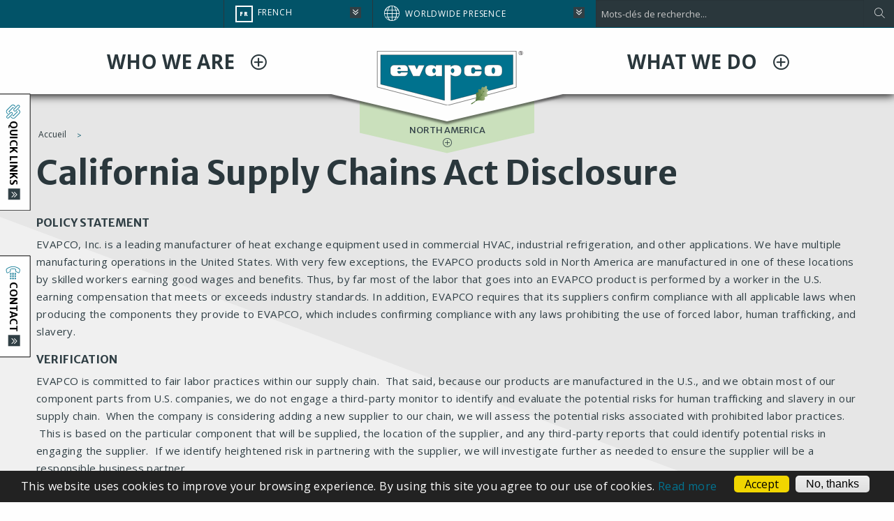

--- FILE ---
content_type: text/html; charset=UTF-8
request_url: https://www.evapco.com/fr/node/77
body_size: 15630
content:
<!DOCTYPE html>
<html  lang="fr" dir="ltr" prefix="og: https://ogp.me/ns#">
  <head>
    <meta charset="utf-8" />
<meta name="description" content=" " />
<meta name="abstract" content=" " />
<meta name="google" content="8-RFdGpGgIrAdg4tkXZWG8MeVhKitEZCJa0NSHY2TU8" />
<link rel="icon" href="/themes/custom/evapco_foundation/favicon.ico" />
<link rel="mask-icon" href="/themes/custom/evapco_foundation/logo.svg" />
<link rel="apple-touch-icon-precomposed" href="/themes/custom/evapco_foundation/apple-touch-icon-precomposed.png" />
<link rel="apple-touch-icon-precomposed" sizes="72x72" href="/themes/custom/evapco_foundation/apple-touch-icon-72x72-precomposed.png" />
<link rel="apple-touch-icon-precomposed" sizes="114x114" href="/themes/custom/evapco_foundation/apple-touch-icon-114x114-precomposed.png" />
<link rel="apple-touch-icon-precomposed" sizes="144x144" href="/themes/custom/evapco_foundation/apple-touch-icon-144x144-precomposed.png" />
<meta property="og:site_name" content="EVAPCO" />
<meta property="og:type" content="article" />
<meta property="og:url" content="https://www.evapco.com/california-supply-chains-act-disclosure" />
<meta property="og:title" content="California Supply Chains Act Disclosure" />
<meta property="og:description" content=" " />
<meta property="og:updated_time" content="2025-02-26T10:39:39-05:00" />
<meta property="og:locale" content="en_US" />
<meta property="article:published_time" content="2016-12-05T21:33:27-05:00" />
<meta property="article:modified_time" content="2025-02-26T10:39:39-05:00" />
<meta name="twitter:card" content="summary" />
<meta name="twitter:title" content="California Supply Chains Act Disclosure" />
<meta name="twitter:description" content=" " />
<meta name="twitter:site" content="@EVAPCO_Inc" />
<meta name="twitter:site:id" content="3089517522" />
<link rel="alternate" hreflang="x-default" href="https://www.evapco.com/california-supply-chains-act-disclosure" />
<meta name="theme-color" content="#025368" />
<meta name="MobileOptimized" content="480" />
<meta name="viewport" content="width=device-width, initial-scale=1" />
<meta name="Generator" content="Drupal 10 (https://www.drupal.org)" />
<meta name="HandheldFriendly" content="true" />
<style>div#sliding-popup, div#sliding-popup .eu-cookie-withdraw-banner, .eu-cookie-withdraw-tab {background: #222222} div#sliding-popup.eu-cookie-withdraw-wrapper { background: transparent; } #sliding-popup h1, #sliding-popup h2, #sliding-popup h3, #sliding-popup p, #sliding-popup label, #sliding-popup div, .eu-cookie-compliance-more-button, .eu-cookie-compliance-secondary-button, .eu-cookie-withdraw-tab { color: #ffffff;} .eu-cookie-withdraw-tab { border-color: #ffffff;}</style>
<meta http-equiv="ImageToolbar" content="false" />
<style media="(min-width: 0px)">.background-image--block-header--05fdde3b-9323-4b33-b403-c92a125bef53 {background-color: #FFFFFF ;background-image:  url('/sites/evapco.com/files/styles/block_header_xs/public/images/2018-07/evapco_corporate_headquarters_taneytown.jpg?h=a87527a0&itok=U926k9M5') ;background-repeat: no-repeat ;background-attachment: scroll ;background-position: center center ;z-index: auto;background-size: cover ;-webkit-background-size: cover ;-moz-background-size: cover ;-o-background-size: cover ;}</style>
<style media="(min-width: 0px)">.background-image--block-header--05fdde3b-9323-4b33-b403-c92a125bef53 {background-color: #FFFFFF ;background-image:  url('/sites/evapco.com/files/styles/block_header_sm/public/images/2018-07/evapco_corporate_headquarters_taneytown.jpg?h=a87527a0&itok=Di2akMNp') ;background-repeat: no-repeat ;background-attachment: scroll ;background-position: center center ;z-index: auto;background-size: cover ;-webkit-background-size: cover ;-moz-background-size: cover ;-o-background-size: cover ;}</style>
<style media="(min-width: 0px)">.background-image--block-header--05fdde3b-9323-4b33-b403-c92a125bef53 {background-color: #FFFFFF ;background-image:  url('/sites/evapco.com/files/styles/block_header_med/public/images/2018-07/evapco_corporate_headquarters_taneytown.jpg?h=a87527a0&itok=MiT38aC6') ;background-repeat: no-repeat ;background-attachment: scroll ;background-position: center center ;z-index: auto;background-size: cover ;-webkit-background-size: cover ;-moz-background-size: cover ;-o-background-size: cover ;}</style>
<style media="(min-width: 0px)">.background-image--block-header--05fdde3b-9323-4b33-b403-c92a125bef53 {background-color: #FFFFFF ;background-image:  url('/sites/evapco.com/files/styles/block_header_lg/public/images/2018-07/evapco_corporate_headquarters_taneytown.jpg?h=a87527a0&itok=7AHd-l99') ;background-repeat: no-repeat ;background-attachment: scroll ;background-position: center center ;z-index: auto;background-size: cover ;-webkit-background-size: cover ;-moz-background-size: cover ;-o-background-size: cover ;}</style>
<style media="(min-width: 0px)">.background-image--block-header--05fdde3b-9323-4b33-b403-c92a125bef53 {background-color: #FFFFFF ;background-image:  url('/sites/evapco.com/files/styles/block_header_xl/public/images/2018-07/evapco_corporate_headquarters_taneytown.jpg?h=a87527a0&itok=L2ZFia5J') ;background-repeat: no-repeat ;background-attachment: scroll ;background-position: center center ;z-index: auto;background-size: cover ;-webkit-background-size: cover ;-moz-background-size: cover ;-o-background-size: cover ;}</style>
<style media="(min-width: 0px)">.background-image--block-header--05fdde3b-9323-4b33-b403-c92a125bef53 {background-color: #FFFFFF ;background-image:  url('/sites/evapco.com/files/styles/block_header_xxl/public/images/2018-07/evapco_corporate_headquarters_taneytown.jpg?h=a87527a0&itok=T7HnmQn2') ;background-repeat: no-repeat ;background-attachment: scroll ;background-position: center center ;z-index: auto;background-size: cover ;-webkit-background-size: cover ;-moz-background-size: cover ;-o-background-size: cover ;}</style>
<style media="all and (min-width: 768px)">.background-image--block-header--05fdde3b-9323-4b33-b403-c92a125bef53 {background-color: #FFFFFF ;background-image:  url('/sites/evapco.com/files/styles/block_header_xs/public/images/2018-07/evapco_corporate_headquarters_taneytown.jpg?h=a87527a0&itok=U926k9M5') ;background-repeat: no-repeat ;background-attachment: scroll ;background-position: center center ;z-index: auto;background-size: cover ;-webkit-background-size: cover ;-moz-background-size: cover ;-o-background-size: cover ;}</style>
<style media="all and (min-width: 768px)">.background-image--block-header--05fdde3b-9323-4b33-b403-c92a125bef53 {background-color: #FFFFFF ;background-image:  url('/sites/evapco.com/files/styles/block_header_sm/public/images/2018-07/evapco_corporate_headquarters_taneytown.jpg?h=a87527a0&itok=Di2akMNp') ;background-repeat: no-repeat ;background-attachment: scroll ;background-position: center center ;z-index: auto;background-size: cover ;-webkit-background-size: cover ;-moz-background-size: cover ;-o-background-size: cover ;}</style>
<style media="all and (min-width: 768px)">.background-image--block-header--05fdde3b-9323-4b33-b403-c92a125bef53 {background-color: #FFFFFF ;background-image:  url('/sites/evapco.com/files/styles/block_header_med/public/images/2018-07/evapco_corporate_headquarters_taneytown.jpg?h=a87527a0&itok=MiT38aC6') ;background-repeat: no-repeat ;background-attachment: scroll ;background-position: center center ;z-index: auto;background-size: cover ;-webkit-background-size: cover ;-moz-background-size: cover ;-o-background-size: cover ;}</style>
<style media="all and (min-width: 768px)">.background-image--block-header--05fdde3b-9323-4b33-b403-c92a125bef53 {background-color: #FFFFFF ;background-image:  url('/sites/evapco.com/files/styles/block_header_lg/public/images/2018-07/evapco_corporate_headquarters_taneytown.jpg?h=a87527a0&itok=7AHd-l99') ;background-repeat: no-repeat ;background-attachment: scroll ;background-position: center center ;z-index: auto;background-size: cover ;-webkit-background-size: cover ;-moz-background-size: cover ;-o-background-size: cover ;}</style>
<style media="all and (min-width: 768px)">.background-image--block-header--05fdde3b-9323-4b33-b403-c92a125bef53 {background-color: #FFFFFF ;background-image:  url('/sites/evapco.com/files/styles/block_header_xl/public/images/2018-07/evapco_corporate_headquarters_taneytown.jpg?h=a87527a0&itok=L2ZFia5J') ;background-repeat: no-repeat ;background-attachment: scroll ;background-position: center center ;z-index: auto;background-size: cover ;-webkit-background-size: cover ;-moz-background-size: cover ;-o-background-size: cover ;}</style>
<style media="all and (min-width: 768px)">.background-image--block-header--05fdde3b-9323-4b33-b403-c92a125bef53 {background-color: #FFFFFF ;background-image:  url('/sites/evapco.com/files/styles/block_header_xxl/public/images/2018-07/evapco_corporate_headquarters_taneytown.jpg?h=a87527a0&itok=T7HnmQn2') ;background-repeat: no-repeat ;background-attachment: scroll ;background-position: center center ;z-index: auto;background-size: cover ;-webkit-background-size: cover ;-moz-background-size: cover ;-o-background-size: cover ;}</style>
<style media="all and (min-width: 992px)">.background-image--block-header--05fdde3b-9323-4b33-b403-c92a125bef53 {background-color: #FFFFFF ;background-image:  url('/sites/evapco.com/files/styles/block_header_xs/public/images/2018-07/evapco_corporate_headquarters_taneytown.jpg?h=a87527a0&itok=U926k9M5') ;background-repeat: no-repeat ;background-attachment: scroll ;background-position: center center ;z-index: auto;background-size: cover ;-webkit-background-size: cover ;-moz-background-size: cover ;-o-background-size: cover ;}</style>
<style media="all and (min-width: 992px)">.background-image--block-header--05fdde3b-9323-4b33-b403-c92a125bef53 {background-color: #FFFFFF ;background-image:  url('/sites/evapco.com/files/styles/block_header_sm/public/images/2018-07/evapco_corporate_headquarters_taneytown.jpg?h=a87527a0&itok=Di2akMNp') ;background-repeat: no-repeat ;background-attachment: scroll ;background-position: center center ;z-index: auto;background-size: cover ;-webkit-background-size: cover ;-moz-background-size: cover ;-o-background-size: cover ;}</style>
<style media="all and (min-width: 992px)">.background-image--block-header--05fdde3b-9323-4b33-b403-c92a125bef53 {background-color: #FFFFFF ;background-image:  url('/sites/evapco.com/files/styles/block_header_med/public/images/2018-07/evapco_corporate_headquarters_taneytown.jpg?h=a87527a0&itok=MiT38aC6') ;background-repeat: no-repeat ;background-attachment: scroll ;background-position: center center ;z-index: auto;background-size: cover ;-webkit-background-size: cover ;-moz-background-size: cover ;-o-background-size: cover ;}</style>
<style media="all and (min-width: 992px)">.background-image--block-header--05fdde3b-9323-4b33-b403-c92a125bef53 {background-color: #FFFFFF ;background-image:  url('/sites/evapco.com/files/styles/block_header_lg/public/images/2018-07/evapco_corporate_headquarters_taneytown.jpg?h=a87527a0&itok=7AHd-l99') ;background-repeat: no-repeat ;background-attachment: scroll ;background-position: center center ;z-index: auto;background-size: cover ;-webkit-background-size: cover ;-moz-background-size: cover ;-o-background-size: cover ;}</style>
<style media="all and (min-width: 992px)">.background-image--block-header--05fdde3b-9323-4b33-b403-c92a125bef53 {background-color: #FFFFFF ;background-image:  url('/sites/evapco.com/files/styles/block_header_xl/public/images/2018-07/evapco_corporate_headquarters_taneytown.jpg?h=a87527a0&itok=L2ZFia5J') ;background-repeat: no-repeat ;background-attachment: scroll ;background-position: center center ;z-index: auto;background-size: cover ;-webkit-background-size: cover ;-moz-background-size: cover ;-o-background-size: cover ;}</style>
<style media="all and (min-width: 992px)">.background-image--block-header--05fdde3b-9323-4b33-b403-c92a125bef53 {background-color: #FFFFFF ;background-image:  url('/sites/evapco.com/files/styles/block_header_xxl/public/images/2018-07/evapco_corporate_headquarters_taneytown.jpg?h=a87527a0&itok=T7HnmQn2') ;background-repeat: no-repeat ;background-attachment: scroll ;background-position: center center ;z-index: auto;background-size: cover ;-webkit-background-size: cover ;-moz-background-size: cover ;-o-background-size: cover ;}</style>
<style media="(min-width: 0px)">.background-image--dbc5f93d-ea00-477f-9440-5744b8ebbc75 {background-color: transparent ;background-image:  url('/sites/evapco.com/files/styles/menu_item_icon_lg/public/images/2020-06/Web%20Water%20Drops%20100%20%281%29.png?itok=xgJo11Oy') ;background-repeat: no-repeat ;background-attachment: scroll ;background-position: center center ;z-index: auto;background-size: auto ;-webkit-background-size: auto ;-moz-background-size: auto ;-o-background-size: auto ;}</style>
<style media="(min-width: 0px) and (-webkit-min-device-pixel-ratio: 2), (min-width: 0px) and (min-resolution: 192dpi)">.background-image--dbc5f93d-ea00-477f-9440-5744b8ebbc75 {background-color: transparent ;background-image:  url('/sites/evapco.com/files/styles/menu_item_icon_xxl/public/images/2020-06/Web%20Water%20Drops%20100%20%281%29.png?itok=2FYI1nlw') ;background-repeat: no-repeat ;background-attachment: scroll ;background-position: center center ;z-index: auto;background-size: auto ;-webkit-background-size: auto ;-moz-background-size: auto ;-o-background-size: auto ;}</style>
<style media="all and (min-width: 768px)">.background-image--dbc5f93d-ea00-477f-9440-5744b8ebbc75 {background-color: transparent ;background-image:  url('/sites/evapco.com/files/styles/menu_item_icon_sm/public/images/2020-06/Web%20Water%20Drops%20100%20%281%29.png?itok=6-vyXaez') ;background-repeat: no-repeat ;background-attachment: scroll ;background-position: center center ;z-index: auto;background-size: auto ;-webkit-background-size: auto ;-moz-background-size: auto ;-o-background-size: auto ;}</style>
<style media="all and (min-width: 768px) and (-webkit-min-device-pixel-ratio: 2), all and (min-width: 768px) and (min-resolution: 192dpi)">.background-image--dbc5f93d-ea00-477f-9440-5744b8ebbc75 {background-color: transparent ;background-image:  url('/sites/evapco.com/files/styles/menu_item_background_med/public/images/2020-06/Web%20Water%20Drops%20100%20%281%29.png?itok=YdBlr9G8') ;background-repeat: no-repeat ;background-attachment: scroll ;background-position: center center ;z-index: auto;background-size: auto ;-webkit-background-size: auto ;-moz-background-size: auto ;-o-background-size: auto ;}</style>
<style media="all and (min-width: 992px)">.background-image--dbc5f93d-ea00-477f-9440-5744b8ebbc75 {background-color: transparent ;background-image:  url('/sites/evapco.com/files/styles/menu_item_icon_sm/public/images/2020-06/Web%20Water%20Drops%20100%20%281%29.png?itok=6-vyXaez') ;background-repeat: no-repeat ;background-attachment: scroll ;background-position: center center ;z-index: auto;background-size: auto ;-webkit-background-size: auto ;-moz-background-size: auto ;-o-background-size: auto ;}</style>
<style media="all and (min-width: 992px) and (-webkit-min-device-pixel-ratio: 2), all and (min-width: 992px) and (min-resolution: 192dpi)">.background-image--dbc5f93d-ea00-477f-9440-5744b8ebbc75 {background-color: transparent ;background-image:  url('/sites/evapco.com/files/styles/menu_item_icon_med/public/images/2020-06/Web%20Water%20Drops%20100%20%281%29.png?itok=0WsbSXV_') ;background-repeat: no-repeat ;background-attachment: scroll ;background-position: center center ;z-index: auto;background-size: auto ;-webkit-background-size: auto ;-moz-background-size: auto ;-o-background-size: auto ;}</style>
<style media="(min-width: 0px)">.background-image--824ca540-beca-4cef-b5a2-bad68489ffb9 {background-color: transparent ;background-image:  url('/sites/evapco.com/files/styles/menu_item_icon_lg/public/images/2017-01/evapco-techpapers_2.png?itok=VCpm-VPO') ;background-repeat: no-repeat ;background-attachment: scroll ;background-position: center center ;z-index: auto;background-size: auto ;-webkit-background-size: auto ;-moz-background-size: auto ;-o-background-size: auto ;}</style>
<style media="(min-width: 0px) and (-webkit-min-device-pixel-ratio: 2), (min-width: 0px) and (min-resolution: 192dpi)">.background-image--824ca540-beca-4cef-b5a2-bad68489ffb9 {background-color: transparent ;background-image:  url('/sites/evapco.com/files/styles/menu_item_icon_xxl/public/images/2017-01/evapco-techpapers_2.png?itok=wI9asnXN') ;background-repeat: no-repeat ;background-attachment: scroll ;background-position: center center ;z-index: auto;background-size: auto ;-webkit-background-size: auto ;-moz-background-size: auto ;-o-background-size: auto ;}</style>
<style media="all and (min-width: 768px)">.background-image--824ca540-beca-4cef-b5a2-bad68489ffb9 {background-color: transparent ;background-image:  url('/sites/evapco.com/files/styles/menu_item_icon_sm/public/images/2017-01/evapco-techpapers_2.png?itok=5KY2bFfT') ;background-repeat: no-repeat ;background-attachment: scroll ;background-position: center center ;z-index: auto;background-size: auto ;-webkit-background-size: auto ;-moz-background-size: auto ;-o-background-size: auto ;}</style>
<style media="all and (min-width: 768px) and (-webkit-min-device-pixel-ratio: 2), all and (min-width: 768px) and (min-resolution: 192dpi)">.background-image--824ca540-beca-4cef-b5a2-bad68489ffb9 {background-color: transparent ;background-image:  url('/sites/evapco.com/files/styles/menu_item_background_med/public/images/2017-01/evapco-techpapers_2.png?itok=YrFtVOKl') ;background-repeat: no-repeat ;background-attachment: scroll ;background-position: center center ;z-index: auto;background-size: auto ;-webkit-background-size: auto ;-moz-background-size: auto ;-o-background-size: auto ;}</style>
<style media="all and (min-width: 992px)">.background-image--824ca540-beca-4cef-b5a2-bad68489ffb9 {background-color: transparent ;background-image:  url('/sites/evapco.com/files/styles/menu_item_icon_sm/public/images/2017-01/evapco-techpapers_2.png?itok=5KY2bFfT') ;background-repeat: no-repeat ;background-attachment: scroll ;background-position: center center ;z-index: auto;background-size: auto ;-webkit-background-size: auto ;-moz-background-size: auto ;-o-background-size: auto ;}</style>
<style media="all and (min-width: 992px) and (-webkit-min-device-pixel-ratio: 2), all and (min-width: 992px) and (min-resolution: 192dpi)">.background-image--824ca540-beca-4cef-b5a2-bad68489ffb9 {background-color: transparent ;background-image:  url('/sites/evapco.com/files/styles/menu_item_icon_med/public/images/2017-01/evapco-techpapers_2.png?itok=X7kZFu9T') ;background-repeat: no-repeat ;background-attachment: scroll ;background-position: center center ;z-index: auto;background-size: auto ;-webkit-background-size: auto ;-moz-background-size: auto ;-o-background-size: auto ;}</style>
<style media="(min-width: 0px)">.background-image--0ec92aa8-08da-4bf5-b04d-a12edb86fcca {background-color: transparent ;background-image:  url('/sites/evapco.com/files/styles/menu_item_icon_lg/public/images/2017-06/evapco-findrep.png?itok=9PHtfYcM') ;background-repeat: no-repeat ;background-attachment: scroll ;background-position: center center ;z-index: auto;background-size: auto ;-webkit-background-size: auto ;-moz-background-size: auto ;-o-background-size: auto ;}</style>
<style media="(min-width: 0px) and (-webkit-min-device-pixel-ratio: 2), (min-width: 0px) and (min-resolution: 192dpi)">.background-image--0ec92aa8-08da-4bf5-b04d-a12edb86fcca {background-color: transparent ;background-image:  url('/sites/evapco.com/files/styles/menu_item_icon_xxl/public/images/2017-06/evapco-findrep.png?itok=nMxSKXRY') ;background-repeat: no-repeat ;background-attachment: scroll ;background-position: center center ;z-index: auto;background-size: auto ;-webkit-background-size: auto ;-moz-background-size: auto ;-o-background-size: auto ;}</style>
<style media="all and (min-width: 768px)">.background-image--0ec92aa8-08da-4bf5-b04d-a12edb86fcca {background-color: transparent ;background-image:  url('/sites/evapco.com/files/styles/menu_item_icon_sm/public/images/2017-06/evapco-findrep.png?itok=k9uq05G-') ;background-repeat: no-repeat ;background-attachment: scroll ;background-position: center center ;z-index: auto;background-size: auto ;-webkit-background-size: auto ;-moz-background-size: auto ;-o-background-size: auto ;}</style>
<style media="all and (min-width: 768px) and (-webkit-min-device-pixel-ratio: 2), all and (min-width: 768px) and (min-resolution: 192dpi)">.background-image--0ec92aa8-08da-4bf5-b04d-a12edb86fcca {background-color: transparent ;background-image:  url('/sites/evapco.com/files/styles/menu_item_background_med/public/images/2017-06/evapco-findrep.png?itok=P-rIX7NE') ;background-repeat: no-repeat ;background-attachment: scroll ;background-position: center center ;z-index: auto;background-size: auto ;-webkit-background-size: auto ;-moz-background-size: auto ;-o-background-size: auto ;}</style>
<style media="all and (min-width: 992px)">.background-image--0ec92aa8-08da-4bf5-b04d-a12edb86fcca {background-color: transparent ;background-image:  url('/sites/evapco.com/files/styles/menu_item_icon_sm/public/images/2017-06/evapco-findrep.png?itok=k9uq05G-') ;background-repeat: no-repeat ;background-attachment: scroll ;background-position: center center ;z-index: auto;background-size: auto ;-webkit-background-size: auto ;-moz-background-size: auto ;-o-background-size: auto ;}</style>
<style media="all and (min-width: 992px) and (-webkit-min-device-pixel-ratio: 2), all and (min-width: 992px) and (min-resolution: 192dpi)">.background-image--0ec92aa8-08da-4bf5-b04d-a12edb86fcca {background-color: transparent ;background-image:  url('/sites/evapco.com/files/styles/menu_item_icon_med/public/images/2017-06/evapco-findrep.png?itok=VgRI9E6x') ;background-repeat: no-repeat ;background-attachment: scroll ;background-position: center center ;z-index: auto;background-size: auto ;-webkit-background-size: auto ;-moz-background-size: auto ;-o-background-size: auto ;}</style>
<style media="(min-width: 0px)">.background-image--1a76a3a6-19b3-488d-a2fa-79427a55267d {background-color: transparent ;background-image:  url('/sites/evapco.com/files/styles/menu_item_icon_lg/public/images/2017-01/evapco-resources_1.png?itok=QnHDrl0I') ;background-repeat: no-repeat ;background-attachment: scroll ;background-position: center center ;z-index: auto;background-size: auto ;-webkit-background-size: auto ;-moz-background-size: auto ;-o-background-size: auto ;}</style>
<style media="(min-width: 0px) and (-webkit-min-device-pixel-ratio: 2), (min-width: 0px) and (min-resolution: 192dpi)">.background-image--1a76a3a6-19b3-488d-a2fa-79427a55267d {background-color: transparent ;background-image:  url('/sites/evapco.com/files/styles/menu_item_icon_xxl/public/images/2017-01/evapco-resources_1.png?itok=Gg7GcpIW') ;background-repeat: no-repeat ;background-attachment: scroll ;background-position: center center ;z-index: auto;background-size: auto ;-webkit-background-size: auto ;-moz-background-size: auto ;-o-background-size: auto ;}</style>
<style media="all and (min-width: 768px)">.background-image--1a76a3a6-19b3-488d-a2fa-79427a55267d {background-color: transparent ;background-image:  url('/sites/evapco.com/files/styles/menu_item_icon_sm/public/images/2017-01/evapco-resources_1.png?itok=V7ega76r') ;background-repeat: no-repeat ;background-attachment: scroll ;background-position: center center ;z-index: auto;background-size: auto ;-webkit-background-size: auto ;-moz-background-size: auto ;-o-background-size: auto ;}</style>
<style media="all and (min-width: 768px) and (-webkit-min-device-pixel-ratio: 2), all and (min-width: 768px) and (min-resolution: 192dpi)">.background-image--1a76a3a6-19b3-488d-a2fa-79427a55267d {background-color: transparent ;background-image:  url('/sites/evapco.com/files/styles/menu_item_background_med/public/images/2017-01/evapco-resources_1.png?itok=LfV-xsJn') ;background-repeat: no-repeat ;background-attachment: scroll ;background-position: center center ;z-index: auto;background-size: auto ;-webkit-background-size: auto ;-moz-background-size: auto ;-o-background-size: auto ;}</style>
<style media="all and (min-width: 992px)">.background-image--1a76a3a6-19b3-488d-a2fa-79427a55267d {background-color: transparent ;background-image:  url('/sites/evapco.com/files/styles/menu_item_icon_sm/public/images/2017-01/evapco-resources_1.png?itok=V7ega76r') ;background-repeat: no-repeat ;background-attachment: scroll ;background-position: center center ;z-index: auto;background-size: auto ;-webkit-background-size: auto ;-moz-background-size: auto ;-o-background-size: auto ;}</style>
<style media="all and (min-width: 992px) and (-webkit-min-device-pixel-ratio: 2), all and (min-width: 992px) and (min-resolution: 192dpi)">.background-image--1a76a3a6-19b3-488d-a2fa-79427a55267d {background-color: transparent ;background-image:  url('/sites/evapco.com/files/styles/menu_item_icon_med/public/images/2017-01/evapco-resources_1.png?itok=ah497ChR') ;background-repeat: no-repeat ;background-attachment: scroll ;background-position: center center ;z-index: auto;background-size: auto ;-webkit-background-size: auto ;-moz-background-size: auto ;-o-background-size: auto ;}</style>
<style media="all and (min-width: 768px)">.background-image--9c701218-f286-4bdf-b2ec-a97eecd65507 {background-color: #FFFFFF ;background-image:  url('/sites/evapco.com/files/styles/menu_item_background_sm/public/images/2017-09/Dry_1.jpg?itok=PrUYpKz-') ;background-repeat: no-repeat ;background-attachment: scroll ;background-position: center center ;z-index: auto;background-size: cover ;-webkit-background-size: cover ;-moz-background-size: cover ;-o-background-size: cover ;}</style>
<style media="all and (min-width: 768px) and (-webkit-min-device-pixel-ratio: 2), all and (min-width: 768px) and (min-resolution: 192dpi)">.background-image--9c701218-f286-4bdf-b2ec-a97eecd65507 {background-color: #FFFFFF ;background-image:  url('/sites/evapco.com/files/styles/menu_item_background_med/public/images/2017-09/Dry_1.jpg?itok=_kzInT3c') ;background-repeat: no-repeat ;background-attachment: scroll ;background-position: center center ;z-index: auto;background-size: cover ;-webkit-background-size: cover ;-moz-background-size: cover ;-o-background-size: cover ;}</style>
<style media="all and (min-width: 992px)">.background-image--9c701218-f286-4bdf-b2ec-a97eecd65507 {background-color: #FFFFFF ;background-image:  url('/sites/evapco.com/files/styles/menu_item_background_sm/public/images/2017-09/Dry_1.jpg?itok=PrUYpKz-') ;background-repeat: no-repeat ;background-attachment: scroll ;background-position: center center ;z-index: auto;background-size: cover ;-webkit-background-size: cover ;-moz-background-size: cover ;-o-background-size: cover ;}</style>
<style media="all and (min-width: 992px) and (-webkit-min-device-pixel-ratio: 2), all and (min-width: 992px) and (min-resolution: 192dpi)">.background-image--9c701218-f286-4bdf-b2ec-a97eecd65507 {background-color: #FFFFFF ;background-image:  url('/sites/evapco.com/files/styles/menu_item_background_med/public/images/2017-09/Dry_1.jpg?itok=_kzInT3c') ;background-repeat: no-repeat ;background-attachment: scroll ;background-position: center center ;z-index: auto;background-size: cover ;-webkit-background-size: cover ;-moz-background-size: cover ;-o-background-size: cover ;}</style>
<style media="all and (min-width: 768px)">.background-image--f82bd7f5-0fcc-4611-ab8d-a007d65ae529 {background-color: #FFFFFF ;background-image:  url('/sites/evapco.com/files/styles/menu_item_background_sm/public/images/2017-09/Adiabatic_0.jpg?itok=rxeU3fAu') ;background-repeat: no-repeat ;background-attachment: scroll ;background-position: center center ;z-index: auto;background-size: cover ;-webkit-background-size: cover ;-moz-background-size: cover ;-o-background-size: cover ;}</style>
<style media="all and (min-width: 768px) and (-webkit-min-device-pixel-ratio: 2), all and (min-width: 768px) and (min-resolution: 192dpi)">.background-image--f82bd7f5-0fcc-4611-ab8d-a007d65ae529 {background-color: #FFFFFF ;background-image:  url('/sites/evapco.com/files/styles/menu_item_background_med/public/images/2017-09/Adiabatic_0.jpg?itok=aUCha-1W') ;background-repeat: no-repeat ;background-attachment: scroll ;background-position: center center ;z-index: auto;background-size: cover ;-webkit-background-size: cover ;-moz-background-size: cover ;-o-background-size: cover ;}</style>
<style media="all and (min-width: 992px)">.background-image--f82bd7f5-0fcc-4611-ab8d-a007d65ae529 {background-color: #FFFFFF ;background-image:  url('/sites/evapco.com/files/styles/menu_item_background_sm/public/images/2017-09/Adiabatic_0.jpg?itok=rxeU3fAu') ;background-repeat: no-repeat ;background-attachment: scroll ;background-position: center center ;z-index: auto;background-size: cover ;-webkit-background-size: cover ;-moz-background-size: cover ;-o-background-size: cover ;}</style>
<style media="all and (min-width: 992px) and (-webkit-min-device-pixel-ratio: 2), all and (min-width: 992px) and (min-resolution: 192dpi)">.background-image--f82bd7f5-0fcc-4611-ab8d-a007d65ae529 {background-color: #FFFFFF ;background-image:  url('/sites/evapco.com/files/styles/menu_item_background_med/public/images/2017-09/Adiabatic_0.jpg?itok=aUCha-1W') ;background-repeat: no-repeat ;background-attachment: scroll ;background-position: center center ;z-index: auto;background-size: cover ;-webkit-background-size: cover ;-moz-background-size: cover ;-o-background-size: cover ;}</style>
<style media="all and (min-width: 768px)">.background-image--fec5b7ef-78d9-48f9-b745-249f6c5fa184 {background-color: #FFFFFF ;background-image:  url('/sites/evapco.com/files/styles/menu_item_background_sm/public/images/2017-07/hybrid.jpg?itok=i-gjymrJ') ;background-repeat: no-repeat ;background-attachment: scroll ;background-position: center center ;z-index: auto;background-size: cover ;-webkit-background-size: cover ;-moz-background-size: cover ;-o-background-size: cover ;}</style>
<style media="all and (min-width: 768px) and (-webkit-min-device-pixel-ratio: 2), all and (min-width: 768px) and (min-resolution: 192dpi)">.background-image--fec5b7ef-78d9-48f9-b745-249f6c5fa184 {background-color: #FFFFFF ;background-image:  url('/sites/evapco.com/files/styles/menu_item_background_med/public/images/2017-07/hybrid.jpg?itok=Md0GD20s') ;background-repeat: no-repeat ;background-attachment: scroll ;background-position: center center ;z-index: auto;background-size: cover ;-webkit-background-size: cover ;-moz-background-size: cover ;-o-background-size: cover ;}</style>
<style media="all and (min-width: 992px)">.background-image--fec5b7ef-78d9-48f9-b745-249f6c5fa184 {background-color: #FFFFFF ;background-image:  url('/sites/evapco.com/files/styles/menu_item_background_sm/public/images/2017-07/hybrid.jpg?itok=i-gjymrJ') ;background-repeat: no-repeat ;background-attachment: scroll ;background-position: center center ;z-index: auto;background-size: cover ;-webkit-background-size: cover ;-moz-background-size: cover ;-o-background-size: cover ;}</style>
<style media="all and (min-width: 992px) and (-webkit-min-device-pixel-ratio: 2), all and (min-width: 992px) and (min-resolution: 192dpi)">.background-image--fec5b7ef-78d9-48f9-b745-249f6c5fa184 {background-color: #FFFFFF ;background-image:  url('/sites/evapco.com/files/styles/menu_item_background_med/public/images/2017-07/hybrid.jpg?itok=Md0GD20s') ;background-repeat: no-repeat ;background-attachment: scroll ;background-position: center center ;z-index: auto;background-size: cover ;-webkit-background-size: cover ;-moz-background-size: cover ;-o-background-size: cover ;}</style>
<style media="all and (min-width: 768px)">.background-image--41fa3c6f-fcc8-4c07-895b-4d44ebfd95b6 {background-color: #FFFFFF ;background-image:  url('/sites/evapco.com/files/styles/menu_item_background_sm/public/images/2017-07/evpaorative.jpg?itok=tUq8Ztrb') ;background-repeat: no-repeat ;background-attachment: scroll ;background-position: center center ;z-index: auto;background-size: cover ;-webkit-background-size: cover ;-moz-background-size: cover ;-o-background-size: cover ;}</style>
<style media="all and (min-width: 768px) and (-webkit-min-device-pixel-ratio: 2), all and (min-width: 768px) and (min-resolution: 192dpi)">.background-image--41fa3c6f-fcc8-4c07-895b-4d44ebfd95b6 {background-color: #FFFFFF ;background-image:  url('/sites/evapco.com/files/styles/menu_item_background_med/public/images/2017-07/evpaorative.jpg?itok=iYVR0k-H') ;background-repeat: no-repeat ;background-attachment: scroll ;background-position: center center ;z-index: auto;background-size: cover ;-webkit-background-size: cover ;-moz-background-size: cover ;-o-background-size: cover ;}</style>
<style media="all and (min-width: 992px)">.background-image--41fa3c6f-fcc8-4c07-895b-4d44ebfd95b6 {background-color: #FFFFFF ;background-image:  url('/sites/evapco.com/files/styles/menu_item_background_sm/public/images/2017-07/evpaorative.jpg?itok=tUq8Ztrb') ;background-repeat: no-repeat ;background-attachment: scroll ;background-position: center center ;z-index: auto;background-size: cover ;-webkit-background-size: cover ;-moz-background-size: cover ;-o-background-size: cover ;}</style>
<style media="all and (min-width: 992px) and (-webkit-min-device-pixel-ratio: 2), all and (min-width: 992px) and (min-resolution: 192dpi)">.background-image--41fa3c6f-fcc8-4c07-895b-4d44ebfd95b6 {background-color: #FFFFFF ;background-image:  url('/sites/evapco.com/files/styles/menu_item_background_med/public/images/2017-07/evpaorative.jpg?itok=iYVR0k-H') ;background-repeat: no-repeat ;background-attachment: scroll ;background-position: center center ;z-index: auto;background-size: cover ;-webkit-background-size: cover ;-moz-background-size: cover ;-o-background-size: cover ;}</style>
<style media="all and (min-width: 768px)">.background-image--2358d3ce-553e-432d-aab9-f274a849d502 {background-color: #FFFFFF ;background-image:  url('/sites/evapco.com/files/styles/menu_item_background_sm/public/images/2017-05/evapco-power-generation.png?itok=yV-ySVUT') ;background-repeat: no-repeat ;background-attachment: scroll ;background-position: center center ;z-index: auto;background-size: cover ;-webkit-background-size: cover ;-moz-background-size: cover ;-o-background-size: cover ;}</style>
<style media="all and (min-width: 768px) and (-webkit-min-device-pixel-ratio: 2), all and (min-width: 768px) and (min-resolution: 192dpi)">.background-image--2358d3ce-553e-432d-aab9-f274a849d502 {background-color: #FFFFFF ;background-image:  url('/sites/evapco.com/files/styles/menu_item_background_med/public/images/2017-05/evapco-power-generation.png?itok=JvQ7c18M') ;background-repeat: no-repeat ;background-attachment: scroll ;background-position: center center ;z-index: auto;background-size: cover ;-webkit-background-size: cover ;-moz-background-size: cover ;-o-background-size: cover ;}</style>
<style media="all and (min-width: 992px)">.background-image--2358d3ce-553e-432d-aab9-f274a849d502 {background-color: #FFFFFF ;background-image:  url('/sites/evapco.com/files/styles/menu_item_background_sm/public/images/2017-05/evapco-power-generation.png?itok=yV-ySVUT') ;background-repeat: no-repeat ;background-attachment: scroll ;background-position: center center ;z-index: auto;background-size: cover ;-webkit-background-size: cover ;-moz-background-size: cover ;-o-background-size: cover ;}</style>
<style media="all and (min-width: 992px) and (-webkit-min-device-pixel-ratio: 2), all and (min-width: 992px) and (min-resolution: 192dpi)">.background-image--2358d3ce-553e-432d-aab9-f274a849d502 {background-color: #FFFFFF ;background-image:  url('/sites/evapco.com/files/styles/menu_item_background_med/public/images/2017-05/evapco-power-generation.png?itok=JvQ7c18M') ;background-repeat: no-repeat ;background-attachment: scroll ;background-position: center center ;z-index: auto;background-size: cover ;-webkit-background-size: cover ;-moz-background-size: cover ;-o-background-size: cover ;}</style>
<style media="all and (min-width: 768px)">.background-image--7aeb9802-f969-4052-a68a-307cb781f9a9 {background-color: #FFFFFF ;background-image:  url('/sites/evapco.com/files/styles/menu_item_background_sm/public/images/2017-02/refigeration-products_2.jpg?itok=mOT4A0nq') ;background-repeat: no-repeat ;background-attachment: scroll ;background-position: center center ;z-index: auto;background-size: cover ;-webkit-background-size: cover ;-moz-background-size: cover ;-o-background-size: cover ;}</style>
<style media="all and (min-width: 768px) and (-webkit-min-device-pixel-ratio: 2), all and (min-width: 768px) and (min-resolution: 192dpi)">.background-image--7aeb9802-f969-4052-a68a-307cb781f9a9 {background-color: #FFFFFF ;background-image:  url('/sites/evapco.com/files/styles/menu_item_background_med/public/images/2017-02/refigeration-products_2.jpg?itok=l_XTjaED') ;background-repeat: no-repeat ;background-attachment: scroll ;background-position: center center ;z-index: auto;background-size: cover ;-webkit-background-size: cover ;-moz-background-size: cover ;-o-background-size: cover ;}</style>
<style media="all and (min-width: 992px)">.background-image--7aeb9802-f969-4052-a68a-307cb781f9a9 {background-color: #FFFFFF ;background-image:  url('/sites/evapco.com/files/styles/menu_item_background_sm/public/images/2017-02/refigeration-products_2.jpg?itok=mOT4A0nq') ;background-repeat: no-repeat ;background-attachment: scroll ;background-position: center center ;z-index: auto;background-size: cover ;-webkit-background-size: cover ;-moz-background-size: cover ;-o-background-size: cover ;}</style>
<style media="all and (min-width: 992px) and (-webkit-min-device-pixel-ratio: 2), all and (min-width: 992px) and (min-resolution: 192dpi)">.background-image--7aeb9802-f969-4052-a68a-307cb781f9a9 {background-color: #FFFFFF ;background-image:  url('/sites/evapco.com/files/styles/menu_item_background_med/public/images/2017-02/refigeration-products_2.jpg?itok=l_XTjaED') ;background-repeat: no-repeat ;background-attachment: scroll ;background-position: center center ;z-index: auto;background-size: cover ;-webkit-background-size: cover ;-moz-background-size: cover ;-o-background-size: cover ;}</style>
<style media="all and (min-width: 768px)">.background-image--78e9c0d4-8357-4053-a753-3f119ee1812b {background-color: #FFFFFF ;background-image:  url('/sites/evapco.com/files/styles/menu_item_background_sm/public/images/2024-10/0326FINAL_0.jpg?itok=Q2cuRNxP') ;background-repeat: no-repeat ;background-attachment: scroll ;background-position: center center ;z-index: auto;background-size: cover ;-webkit-background-size: cover ;-moz-background-size: cover ;-o-background-size: cover ;}</style>
<style media="all and (min-width: 768px) and (-webkit-min-device-pixel-ratio: 2), all and (min-width: 768px) and (min-resolution: 192dpi)">.background-image--78e9c0d4-8357-4053-a753-3f119ee1812b {background-color: #FFFFFF ;background-image:  url('/sites/evapco.com/files/styles/menu_item_background_med/public/images/2024-10/0326FINAL_0.jpg?itok=Y1obIdG3') ;background-repeat: no-repeat ;background-attachment: scroll ;background-position: center center ;z-index: auto;background-size: cover ;-webkit-background-size: cover ;-moz-background-size: cover ;-o-background-size: cover ;}</style>
<style media="all and (min-width: 992px)">.background-image--78e9c0d4-8357-4053-a753-3f119ee1812b {background-color: #FFFFFF ;background-image:  url('/sites/evapco.com/files/styles/menu_item_background_sm/public/images/2024-10/0326FINAL_0.jpg?itok=Q2cuRNxP') ;background-repeat: no-repeat ;background-attachment: scroll ;background-position: center center ;z-index: auto;background-size: cover ;-webkit-background-size: cover ;-moz-background-size: cover ;-o-background-size: cover ;}</style>
<style media="all and (min-width: 992px) and (-webkit-min-device-pixel-ratio: 2), all and (min-width: 992px) and (min-resolution: 192dpi)">.background-image--78e9c0d4-8357-4053-a753-3f119ee1812b {background-color: #FFFFFF ;background-image:  url('/sites/evapco.com/files/styles/menu_item_background_med/public/images/2024-10/0326FINAL_0.jpg?itok=Y1obIdG3') ;background-repeat: no-repeat ;background-attachment: scroll ;background-position: center center ;z-index: auto;background-size: cover ;-webkit-background-size: cover ;-moz-background-size: cover ;-o-background-size: cover ;}</style>
<style media="all and (min-width: 768px)">.background-image--b3ce4334-501a-4de0-a7de-8dde80c4b2d8 {background-color: #FFFFFF ;background-image:  url('/sites/evapco.com/files/styles/menu_item_background_sm/public/images/2017-02/industrial-products_0.jpg?itok=ILshTGBu') ;background-repeat: no-repeat ;background-attachment: scroll ;background-position: center center ;z-index: auto;background-size: cover ;-webkit-background-size: cover ;-moz-background-size: cover ;-o-background-size: cover ;}</style>
<style media="all and (min-width: 768px) and (-webkit-min-device-pixel-ratio: 2), all and (min-width: 768px) and (min-resolution: 192dpi)">.background-image--b3ce4334-501a-4de0-a7de-8dde80c4b2d8 {background-color: #FFFFFF ;background-image:  url('/sites/evapco.com/files/styles/menu_item_background_med/public/images/2017-02/industrial-products_0.jpg?itok=odirtOFC') ;background-repeat: no-repeat ;background-attachment: scroll ;background-position: center center ;z-index: auto;background-size: cover ;-webkit-background-size: cover ;-moz-background-size: cover ;-o-background-size: cover ;}</style>
<style media="all and (min-width: 992px)">.background-image--b3ce4334-501a-4de0-a7de-8dde80c4b2d8 {background-color: #FFFFFF ;background-image:  url('/sites/evapco.com/files/styles/menu_item_background_sm/public/images/2017-02/industrial-products_0.jpg?itok=ILshTGBu') ;background-repeat: no-repeat ;background-attachment: scroll ;background-position: center center ;z-index: auto;background-size: cover ;-webkit-background-size: cover ;-moz-background-size: cover ;-o-background-size: cover ;}</style>
<style media="all and (min-width: 992px) and (-webkit-min-device-pixel-ratio: 2), all and (min-width: 992px) and (min-resolution: 192dpi)">.background-image--b3ce4334-501a-4de0-a7de-8dde80c4b2d8 {background-color: #FFFFFF ;background-image:  url('/sites/evapco.com/files/styles/menu_item_background_med/public/images/2017-02/industrial-products_0.jpg?itok=odirtOFC') ;background-repeat: no-repeat ;background-attachment: scroll ;background-position: center center ;z-index: auto;background-size: cover ;-webkit-background-size: cover ;-moz-background-size: cover ;-o-background-size: cover ;}</style>
<style media="all and (min-width: 768px)">.background-image--8e229da6-52aa-4c07-96d3-40a1659df5d0 {background-color: #FFFFFF ;background-image:  url('/sites/evapco.com/files/styles/menu_item_background_sm/public/images/2017-02/hvac-cooling-products.jpg?itok=knVrCGzw') ;background-repeat: no-repeat ;background-attachment: scroll ;background-position: center center ;z-index: auto;background-size: cover ;-webkit-background-size: cover ;-moz-background-size: cover ;-o-background-size: cover ;}</style>
<style media="all and (min-width: 768px) and (-webkit-min-device-pixel-ratio: 2), all and (min-width: 768px) and (min-resolution: 192dpi)">.background-image--8e229da6-52aa-4c07-96d3-40a1659df5d0 {background-color: #FFFFFF ;background-image:  url('/sites/evapco.com/files/styles/menu_item_background_med/public/images/2017-02/hvac-cooling-products.jpg?itok=E170QX3l') ;background-repeat: no-repeat ;background-attachment: scroll ;background-position: center center ;z-index: auto;background-size: cover ;-webkit-background-size: cover ;-moz-background-size: cover ;-o-background-size: cover ;}</style>
<style media="all and (min-width: 992px)">.background-image--8e229da6-52aa-4c07-96d3-40a1659df5d0 {background-color: #FFFFFF ;background-image:  url('/sites/evapco.com/files/styles/menu_item_background_sm/public/images/2017-02/hvac-cooling-products.jpg?itok=knVrCGzw') ;background-repeat: no-repeat ;background-attachment: scroll ;background-position: center center ;z-index: auto;background-size: cover ;-webkit-background-size: cover ;-moz-background-size: cover ;-o-background-size: cover ;}</style>
<style media="all and (min-width: 992px) and (-webkit-min-device-pixel-ratio: 2), all and (min-width: 992px) and (min-resolution: 192dpi)">.background-image--8e229da6-52aa-4c07-96d3-40a1659df5d0 {background-color: #FFFFFF ;background-image:  url('/sites/evapco.com/files/styles/menu_item_background_med/public/images/2017-02/hvac-cooling-products.jpg?itok=E170QX3l') ;background-repeat: no-repeat ;background-attachment: scroll ;background-position: center center ;z-index: auto;background-size: cover ;-webkit-background-size: cover ;-moz-background-size: cover ;-o-background-size: cover ;}</style>
<style media="all and (min-width: 768px)">.background-image--e235b36c-2d66-4f5e-b6e4-021dda2b88d0 {background-color: #FFFFFF ;background-image:  url('/sites/evapco.com/files/styles/menu_background_lg/public/images/2017-09/Taneytown%20HQ%202017.jpg?itok=TsZwgz61') ;background-repeat: no-repeat ;background-attachment: scroll ;background-position: center center ;z-index: auto;background-size: cover ;-webkit-background-size: cover ;-moz-background-size: cover ;-o-background-size: cover ;}</style>
<style media="all and (min-width: 768px) and (-webkit-min-device-pixel-ratio: 2), all and (min-width: 768px) and (min-resolution: 192dpi)">.background-image--e235b36c-2d66-4f5e-b6e4-021dda2b88d0 {background-color: #FFFFFF ;background-image:  url('/sites/evapco.com/files/styles/menu_background_l/public/images/2017-09/Taneytown%20HQ%202017.jpg?itok=3DXGe61s') ;background-repeat: no-repeat ;background-attachment: scroll ;background-position: center center ;z-index: auto;background-size: cover ;-webkit-background-size: cover ;-moz-background-size: cover ;-o-background-size: cover ;}</style>
<style media="all and (min-width: 992px)">.background-image--e235b36c-2d66-4f5e-b6e4-021dda2b88d0 {background-color: #FFFFFF ;background-image:  url('/sites/evapco.com/files/styles/menu_background_med/public/images/2017-09/Taneytown%20HQ%202017.jpg?itok=rMQNt-Wt') ;background-repeat: no-repeat ;background-attachment: scroll ;background-position: center center ;z-index: auto;background-size: cover ;-webkit-background-size: cover ;-moz-background-size: cover ;-o-background-size: cover ;}</style>
<style media="all and (min-width: 992px) and (-webkit-min-device-pixel-ratio: 2), all and (min-width: 992px) and (min-resolution: 192dpi)">.background-image--e235b36c-2d66-4f5e-b6e4-021dda2b88d0 {background-color: #FFFFFF ;background-image:  url('/sites/evapco.com/files/styles/menu_background_xxl/public/images/2017-09/Taneytown%20HQ%202017.jpg?itok=tMc-JMGL') ;background-repeat: no-repeat ;background-attachment: scroll ;background-position: center center ;z-index: auto;background-size: cover ;-webkit-background-size: cover ;-moz-background-size: cover ;-o-background-size: cover ;}</style>
<link rel="alternate" hreflang="en" href="https://www.evapco.com/california-supply-chains-act-disclosure" />
<link rel="alternate" hreflang="es" href="https://www.evapco.com/es/divulgacion-de-la-ley-de-cadenas-de-suministro-de-california" />
<link rel="canonical" href="https://www.evapco.com/california-supply-chains-act-disclosure" />
<link rel="shortlink" href="https://www.evapco.com/node/77" />
<script>window.a2a_config=window.a2a_config||{};a2a_config.callbacks=[];a2a_config.overlays=[];a2a_config.templates={};a2a_config.onclick = 1;
a2a_config.exclude_services = ["twitter", "linkedin", "reddit", "facebook"];</script>
<style>.a2a_svg { border-radius: 0 !important; }
.a2a_menu, .a2a_menu_find_container { border-radius: 0 !important; }</style>

    <title>California Supply Chains Act Disclosure | EVAPCO</title>
    <link rel="stylesheet" media="all" href="/themes/contrib/stable/css/core/components/progress.module.css?t5bqrg" />
<link rel="stylesheet" media="all" href="/themes/contrib/stable/css/core/components/ajax-progress.module.css?t5bqrg" />
<link rel="stylesheet" media="all" href="/themes/contrib/stable/css/system/components/align.module.css?t5bqrg" />
<link rel="stylesheet" media="all" href="/themes/contrib/stable/css/system/components/fieldgroup.module.css?t5bqrg" />
<link rel="stylesheet" media="all" href="/themes/contrib/stable/css/system/components/container-inline.module.css?t5bqrg" />
<link rel="stylesheet" media="all" href="/themes/contrib/stable/css/system/components/clearfix.module.css?t5bqrg" />
<link rel="stylesheet" media="all" href="/themes/contrib/stable/css/system/components/details.module.css?t5bqrg" />
<link rel="stylesheet" media="all" href="/themes/contrib/stable/css/system/components/hidden.module.css?t5bqrg" />
<link rel="stylesheet" media="all" href="/themes/contrib/stable/css/system/components/item-list.module.css?t5bqrg" />
<link rel="stylesheet" media="all" href="/themes/contrib/stable/css/system/components/js.module.css?t5bqrg" />
<link rel="stylesheet" media="all" href="/themes/contrib/stable/css/system/components/nowrap.module.css?t5bqrg" />
<link rel="stylesheet" media="all" href="/themes/contrib/stable/css/system/components/position-container.module.css?t5bqrg" />
<link rel="stylesheet" media="all" href="/themes/contrib/stable/css/system/components/reset-appearance.module.css?t5bqrg" />
<link rel="stylesheet" media="all" href="/themes/contrib/stable/css/system/components/resize.module.css?t5bqrg" />
<link rel="stylesheet" media="all" href="/themes/contrib/stable/css/system/components/system-status-counter.css?t5bqrg" />
<link rel="stylesheet" media="all" href="/themes/contrib/stable/css/system/components/system-status-report-counters.css?t5bqrg" />
<link rel="stylesheet" media="all" href="/themes/contrib/stable/css/system/components/system-status-report-general-info.css?t5bqrg" />
<link rel="stylesheet" media="all" href="/themes/contrib/stable/css/system/components/tablesort.module.css?t5bqrg" />
<link rel="stylesheet" media="all" href="/modules/contrib/eu_cookie_compliance/css/eu_cookie_compliance.css?t5bqrg" />
<link rel="stylesheet" media="all" href="/modules/contrib/addtoany/css/addtoany.css?t5bqrg" />
<link rel="stylesheet" media="all" href="/modules/contrib/extlink/css/extlink.css?t5bqrg" />
<link rel="stylesheet" media="all" href="/modules/contrib/linkicon/css/linkicon.css?t5bqrg" />
<link rel="stylesheet" media="all" href="/modules/contrib/paragraphs/css/paragraphs.unpublished.css?t5bqrg" />
<link rel="stylesheet" media="all" href="https://fonts.googleapis.com/css?family=Merriweather+Sans:400,400i,700,700i,800" />
<link rel="stylesheet" media="all" href="https://fonts.googleapis.com/css?family=Open+Sans:400,700,800" />
<link rel="stylesheet" media="all" href="/themes/custom/evapco_foundation/dist/css/evapco_foundation.css?t5bqrg" />

    <script type="application/json" data-drupal-selector="drupal-settings-json">{"path":{"baseUrl":"\/","pathPrefix":"fr\/","currentPath":"node\/77","currentPathIsAdmin":false,"isFront":false,"currentLanguage":"fr"},"pluralDelimiter":"\u0003","suppressDeprecationErrors":true,"gtag":{"tagId":"","consentMode":false,"otherIds":[],"events":[],"additionalConfigInfo":[]},"ajaxPageState":{"libraries":"[base64]","theme":"evapco_foundation","theme_token":null},"ajaxTrustedUrl":{"\/fr\/search":true},"gtm":{"tagId":null,"settings":{"data_layer":"dataLayer","include_environment":false},"tagIds":["GTM-TB34ZVT"]},"data":{"extlink":{"extTarget":true,"extTargetAppendNewWindowLabel":"(opens in a new window)","extTargetNoOverride":false,"extNofollow":false,"extNoreferrer":false,"extFollowNoOverride":false,"extClass":"0","extLabel":"(link is external)","extImgClass":false,"extSubdomains":false,"extExclude":"","extInclude":"","extCssExclude":"","extCssInclude":"","extCssExplicit":"","extAlert":false,"extAlertText":"Ce lien vous dirige vers un site externe. Nous ne sommes pas responsables de son contenu.","extHideIcons":false,"mailtoClass":"0","telClass":"","mailtoLabel":"(link sends email)","telLabel":"(link is a phone number)","extUseFontAwesome":false,"extIconPlacement":"append","extFaLinkClasses":"fa fa-external-link","extFaMailtoClasses":"fa fa-envelope-o","extAdditionalLinkClasses":"","extAdditionalMailtoClasses":"","extAdditionalTelClasses":"","extFaTelClasses":"fa fa-phone","whitelistedDomains":null,"extExcludeNoreferrer":""}},"eu_cookie_compliance":{"cookie_policy_version":"1.0.0","popup_enabled":true,"popup_agreed_enabled":false,"popup_hide_agreed":false,"popup_clicking_confirmation":false,"popup_scrolling_confirmation":false,"popup_html_info":"\u003Cdiv aria-labelledby=\u0022popup-text\u0022  class=\u0022eu-cookie-compliance-banner eu-cookie-compliance-banner-info eu-cookie-compliance-banner--opt-in\u0022\u003E\n  \u003Cdiv class=\u0022popup-content info eu-cookie-compliance-content\u0022\u003E\n        \u003Cdiv id=\u0022popup-text\u0022 class=\u0022eu-cookie-compliance-message\u0022 role=\u0022document\u0022\u003E\n      \u003Cp\u003EThis website uses cookies to improve your browsing experience. By using this site you agree to our use of cookies. \u003Ca href=\u0022\/privacy-policy\u0022\u003ERead more\u003C\/a\u003E\u003C\/p\u003E\n          \u003C\/div\u003E\n\n    \n    \u003Cdiv id=\u0022popup-buttons\u0022 class=\u0022eu-cookie-compliance-buttons\u0022\u003E\n            \u003Cbutton type=\u0022button\u0022 class=\u0022agree-button eu-cookie-compliance-secondary-button\u0022\u003EAccept\u003C\/button\u003E\n              \u003Cbutton type=\u0022button\u0022 class=\u0022decline-button eu-cookie-compliance-default-button\u0022\u003ENo, thanks\u003C\/button\u003E\n          \u003C\/div\u003E\n  \u003C\/div\u003E\n\u003C\/div\u003E","use_mobile_message":false,"mobile_popup_html_info":"\u003Cdiv aria-labelledby=\u0022popup-text\u0022  class=\u0022eu-cookie-compliance-banner eu-cookie-compliance-banner-info eu-cookie-compliance-banner--opt-in\u0022\u003E\n  \u003Cdiv class=\u0022popup-content info eu-cookie-compliance-content\u0022\u003E\n        \u003Cdiv id=\u0022popup-text\u0022 class=\u0022eu-cookie-compliance-message\u0022 role=\u0022document\u0022\u003E\n      \n          \u003C\/div\u003E\n\n    \n    \u003Cdiv id=\u0022popup-buttons\u0022 class=\u0022eu-cookie-compliance-buttons\u0022\u003E\n            \u003Cbutton type=\u0022button\u0022 class=\u0022agree-button eu-cookie-compliance-secondary-button\u0022\u003EAccept\u003C\/button\u003E\n              \u003Cbutton type=\u0022button\u0022 class=\u0022decline-button eu-cookie-compliance-default-button\u0022\u003ENo, thanks\u003C\/button\u003E\n          \u003C\/div\u003E\n  \u003C\/div\u003E\n\u003C\/div\u003E","mobile_breakpoint":768,"popup_html_agreed":false,"popup_use_bare_css":false,"popup_height":"auto","popup_width":"100%","popup_delay":1000,"popup_link":"\/privacy-policy","popup_link_new_window":true,"popup_position":false,"fixed_top_position":true,"popup_language":"fr","store_consent":false,"better_support_for_screen_readers":false,"cookie_name":"","reload_page":false,"domain":"","domain_all_sites":false,"popup_eu_only":false,"popup_eu_only_js":false,"cookie_lifetime":365,"cookie_session":0,"set_cookie_session_zero_on_disagree":0,"disagree_do_not_show_popup":false,"method":"opt_in","automatic_cookies_removal":true,"allowed_cookies":"","withdraw_markup":"\u003Cbutton type=\u0022button\u0022 class=\u0022eu-cookie-withdraw-tab\u0022\u003EPrivacy settings\u003C\/button\u003E\n\u003Cdiv aria-labelledby=\u0022popup-text\u0022 class=\u0022eu-cookie-withdraw-banner\u0022\u003E\n  \u003Cdiv class=\u0022popup-content info eu-cookie-compliance-content\u0022\u003E\n    \u003Cdiv id=\u0022popup-text\u0022 class=\u0022eu-cookie-compliance-message\u0022 role=\u0022document\u0022\u003E\n      \u003Ch2\u003EWe use cookies on this site to enhance your user experience\u003C\/h2\u003E\u003Cp\u003EYou have given your consent for us to set cookies.\u003C\/p\u003E\n    \u003C\/div\u003E\n    \u003Cdiv id=\u0022popup-buttons\u0022 class=\u0022eu-cookie-compliance-buttons\u0022\u003E\n      \u003Cbutton type=\u0022button\u0022 class=\u0022eu-cookie-withdraw-button \u0022\u003EWithdraw consent\u003C\/button\u003E\n    \u003C\/div\u003E\n  \u003C\/div\u003E\n\u003C\/div\u003E","withdraw_enabled":false,"reload_options":0,"reload_routes_list":"","withdraw_button_on_info_popup":false,"cookie_categories":[],"cookie_categories_details":[],"enable_save_preferences_button":true,"cookie_value_disagreed":"0","cookie_value_agreed_show_thank_you":"1","cookie_value_agreed":"2","containing_element":"body","settings_tab_enabled":false,"olivero_primary_button_classes":"","olivero_secondary_button_classes":"","close_button_action":"close_banner","open_by_default":true,"modules_allow_popup":true,"hide_the_banner":false,"geoip_match":true,"unverified_scripts":["\/"]},"user":{"uid":0,"permissionsHash":"9add66b374db2592b93de50552bd54fc9e4eee7388c8f5261a922cc81c485fa8"}}</script>
<script src="/core/misc/drupalSettingsLoader.js?v=10.5.2"></script>
<script src="/modules/contrib/google_tag/js/gtag.js?t5bqrg"></script>
<script src="/modules/contrib/google_tag/js/gtm.js?t5bqrg"></script>

  </head>
  <body class="lang-fr section-fr path-node node--type-page site-evapco-">
  <a href="#main-content" class="visually-hidden focusable skip-link">
    Aller au contenu principal
  </a>
  <noscript><iframe src="https://www.googletagmanager.com/ns.html?id=GTM-TB34ZVT"
                  height="0" width="0" style="display:none;visibility:hidden"></iframe></noscript>

    <div class="dialog-off-canvas-main-canvas" data-off-canvas-main-canvas>
    
<div class="off-canvas-wrapper">
  <div class="inner-wrap off-canvas-wrapper-inner" id="inner-wrap" data-off-canvas-wrapper>
    <aside id="left-off-canvas-menu" class="off-canvas left-off-canvas-menu position-left" role="complementary" data-off-canvas>
      
    </aside>

    <aside id="right-off-canvas-menu" class="off-canvas right-off-canvas-menu position-right" role="complementary" data-off-canvas>
      
    </aside>

    <div class="off-canvas-content site-bg" data-off-canvas-content>
      <a id="page-top" data-magellan-target="page-top"></a>
      
      <header class="row" role="banner" aria-label="Entête du site">
              </header>

              <div class="row row-header row-header-small-buttons secondary-bg expanded menu-overlay-persistent top-menu align-center hide-for-medium" aria-hidden="true">
            <div class="column">
                  <div>
    <section id="block-evapcomobiletopmenu" class="settings-tray-editable block-evapcomobiletopmenu" data-drupal-settingstray="editable">



<div  class="button-group secondary expanded">

            <a href="tel:+14107562600" class="button button--topmenu button--topmenu--phone"><span class="icon-phone"></span> <span class="show-for-sr">Call EVAPCO</span></a>
<button class="button button--topmenu button--topmenu--language" data-toggle="header-small-language-switcher-panel" aria-label="Language Switch"><span class="language-code language-code-fr">FR</span></button>
<button class="button button--topmenu button--topmenu--worldwide" data-toggle="header-small-worldwide-menu-panel" aria-label="Worldwide"><span class="icon-globe"></span></button>
<button class="button button--topmenu button--topmenu--search" data-toggle="header-small-search-form-panel" aria-label="Rechercher"><span class="icon-search"></span></button>

    
</div>
</section>


  </div>

            </div>
        </div>
              <div class="row secondary-bg expanded menu-overlay-persistent header-small-menu top-menu align-center hide-for-medium" aria-hidden="true">
            <div class="column">
                                      <div id="header-small-language-switcher-panel"  class="header-small-panel is-hidden" data-toggler=".is-hidden" aria-expanded="false" >
    
<section class="language-switcher-language-url settings-tray-editable block-languageswitcher" id="block-languageswitcher" role="navigation" data-drupal-settingstray="editable">
      <div class="block-interior row">
          <div class="small-12 row column block-content">

    
        

    
                    <ul class="links"><li hreflang="en" data-drupal-link-system-path="node/77" class="en"><a href="/california-supply-chains-act-disclosure" class="language-link" hreflang="en" data-drupal-link-system-path="node/77">English</a></li><li hreflang="es" data-drupal-link-system-path="node/77" class="es"><a href="/es/divulgacion-de-la-ley-de-cadenas-de-suministro-de-california" class="language-link" hreflang="es" data-drupal-link-system-path="node/77">Español</a></li><li hreflang="fr" data-drupal-link-system-path="node/77" class="fr"><a href="/fr/node/77" class="language-link" hreflang="fr" data-drupal-link-system-path="node/77">Français</a></li></ul>
        
            </div>
   </div>
</section>

    </div>

                                                        <div id="header-small-worldwide-menu-panel"  class="header-small-panel is-hidden" data-toggler=".is-hidden" aria-expanded="false">
    
  
<nav role="navigation" aria-labelledby="block-worldwide-2-menu" id="block-worldwide-2" class="settings-tray-editable block-worldwide-2 column medium-5 large-3" data-drupal-settingstray="editable">
                
    <h5  class="block-title visually-hidden" id="block-worldwide-2-menu" >Worldwide</h5>
    
  
    <div  >
              
        <ul>
                        <li>
                <a href="https://www.evapco-alcoil.com" class="notranslate">EVAPCO Alcoil</a>
                            </li>
                    <li>
                <a href="http://www.evapcoasia.com" class="notranslate">EVAPCO Asia</a>
                            </li>
                    <li>
                <a href="http://www.evapco.com.au" class="notranslate">EVAPCO Australia</a>
                            </li>
                    <li>
                <a href="http://www.evapco.com.br/pt-br" class="notranslate">EVAPCO Brasil</a>
                            </li>
                    <li>
                <a href="http://www.evapco-blct.com" class="notranslate">EVAPCO Dry Cooling</a>
                            </li>
                    <li>
                <a href="https://www.evapco.dk/" class="notranslate">EVAPCO EUROPE (DENMARK)</a>
                            </li>
                    <li>
                <a href="http://www.evapco.eu" class="notranslate">EVAPCO Europe</a>
                            </li>
                    <li>
                <a href="https://evapcolmp.ca/" class="notranslate">EVAPCO LMP</a>
                            </li>
                    <li>
                <a href="https://www.evapcoselect.com" class="notranslate">EVAPCO SELECT TECHNOLOGIES</a>
                            </li>
                    <li>
                <a href="http://www.evapco.co.za" class="notranslate">EVAPCO South Africa</a>
                            </li>
                    <li>
                <a href="http://www.evaptechinc.com" class="notranslate">EvapTech</a>
                            </li>
                    <li>
                <a href="https://www.evapco.com/mrgoodtower" class="notranslate">MR.GoodTower Parts &amp; Services</a>
                            </li>
                    <li>
                <a href="http://rvscorp.com" class="notranslate">RVS</a>
                            </li>
                    <li>
                <a href="http://www.towercomponentsinc.com" class="notranslate">Tower Components</a>
                            </li>
            </ul>
        


      </div>
</nav>

    </div>

                                                        <div id="header-small-search-form-panel" class="header-small-panel is-hidden" data-toggler=".is-hidden" aria-expanded="false">
    <section class="views-exposed-form settings-tray-editable block-search-form-small column medium-4" data-drupal-selector="views-exposed-form-site-search-search-page" id="block-search-form-small" data-drupal-settingstray="editable">
    <div class="block-interior row">
        <div class="column">

            
                        

            
                                    <form action="/fr/search" method="get" id="views-exposed-form-site-search-search-page" accept-charset="UTF-8">
  <div class="js-form-item form-item js-form-type-textfield form-item-search-api-fulltext js-form-item-search-api-fulltext form-no-label">
        <input data-drupal-selector="edit-search-api-fulltext" type="text" id="edit-search-api-fulltext" name="search_api_fulltext" value="" size="30" maxlength="128" class="form-text"  data-drupal-selector="edit-search-api-fulltext" type="text" id="edit-search-api-fulltext" name="search_api_fulltext" value="" size="30" maxlength="128" class="form-text" placeholder="Mots-clés de recherche..." title="Mots-clés de recherche" />

        </div>
<div data-drupal-selector="edit-actions" class="form-actions js-form-wrapper form-wrapper" id="edit-actions">
    <button class="button radius search-block-btn js-form-submit form-submit" aria-label="Apply" data-drupal-selector="edit-submit-site-search" type="submit" id="edit-submit-site-search" value="Apply"><span class="show-for-small-only" aria-hidden="true">SEARCH</span><span class="hide-for-small-only" aria-hidden="true"><span class="icon-search"></span></span></button>
</div>


</form>

                
                        </div>
    </div>
</section>

    </div>

                            </div>
        </div>

              <div class="row row-header secondary-bg expanded collapse menu-overlay-persistent top-menu hide-for-small-only">
          <div class="column small-12">
            <div class="row nested-row collapse">
                      
<div class="language-switcher-language-url settings-tray-editable block-language-selector column medium-3 large-2 large-offset-3" id="block-language-selector" role="navigation" data-drupal-settingstray="editable">
            <button   class="block-title button secondary expanded" type="button" data-toggle="language-dropdown" id="block-language-selector">
            <span class="show-for-sr">Change Site Language</span>
            <span class="language-code language-code-fr" aria-hidden="true">FR</span>
            <span aria-hidden="true">French</span>
        </button>
        <div  class="dropdown-pane bottom" id="language-dropdown" data-dropdown>
                    
                

                    <ul class="links"><li hreflang="en" data-drupal-link-system-path="node/77" class="en"><a href="/california-supply-chains-act-disclosure" class="language-link" hreflang="en" data-drupal-link-system-path="node/77">English</a></li><li hreflang="es" data-drupal-link-system-path="node/77" class="es"><a href="/es/divulgacion-de-la-ley-de-cadenas-de-suministro-de-california" class="language-link" hreflang="es" data-drupal-link-system-path="node/77">Español</a></li><li hreflang="fr" data-drupal-link-system-path="node/77" class="fr"><a href="/fr/node/77" class="language-link" hreflang="fr" data-drupal-link-system-path="node/77">Français</a></li></ul>
        
                </div>
</div>
            
  
<nav role="navigation" aria-labelledby="block-worldwide-menu" id="block-worldwide" class="settings-tray-editable block-worldwide column medium-5 large-3" data-drupal-settingstray="editable">
          <button  class="block-title button secondary expanded" data-toggle="worldwide-dropdown" type="button" id="block-worldwide-menu" >Worldwide Presence</button>
  
    <div  class="dropdown-pane bottom" id="worldwide-dropdown" data-dropdown="worldwide-dropdown"  data-dropdown >
          
      
              
        <ul>
                        <li>
                <a href="https://www.evapco-alcoil.com" class="notranslate">EVAPCO Alcoil</a>
                            </li>
                    <li>
                <a href="http://www.evapcoasia.com" class="notranslate">EVAPCO Asia</a>
                            </li>
                    <li>
                <a href="http://www.evapco.com.au" class="notranslate">EVAPCO Australia</a>
                            </li>
                    <li>
                <a href="http://www.evapco.com.br/pt-br" class="notranslate">EVAPCO Brasil</a>
                            </li>
                    <li>
                <a href="http://www.evapco-blct.com" class="notranslate">EVAPCO Dry Cooling</a>
                            </li>
                    <li>
                <a href="https://www.evapco.dk/" class="notranslate">EVAPCO EUROPE (DENMARK)</a>
                            </li>
                    <li>
                <a href="http://www.evapco.eu" class="notranslate">EVAPCO Europe</a>
                            </li>
                    <li>
                <a href="https://evapcolmp.ca/" class="notranslate">EVAPCO LMP</a>
                            </li>
                    <li>
                <a href="https://www.evapcoselect.com" class="notranslate">EVAPCO SELECT TECHNOLOGIES</a>
                            </li>
                    <li>
                <a href="http://www.evapco.co.za" class="notranslate">EVAPCO South Africa</a>
                            </li>
                    <li>
                <a href="http://www.evaptechinc.com" class="notranslate">EvapTech</a>
                            </li>
                    <li>
                <a href="https://www.evapco.com/mrgoodtower" class="notranslate">MR.GoodTower Parts &amp; Services</a>
                            </li>
                    <li>
                <a href="http://rvscorp.com" class="notranslate">RVS</a>
                            </li>
                    <li>
                <a href="http://www.towercomponentsinc.com" class="notranslate">Tower Components</a>
                            </li>
            </ul>
        


      </div>
</nav>
<section class="views-exposed-form settings-tray-editable block-search-form-medium column medium-4" data-drupal-selector="views-exposed-form-site-search-search-page" id="block-search-form-medium" data-drupal-settingstray="editable">
    <div class="block-interior row">
        <div class="column">

            
                        

            
                                    <form action="/fr/search" method="get" id="views-exposed-form-site-search-search-page" accept-charset="UTF-8">
  <div class="js-form-item form-item js-form-type-textfield form-item-search-api-fulltext js-form-item-search-api-fulltext form-no-label">
        <input data-drupal-selector="edit-search-api-fulltext" type="text" id="edit-search-api-fulltext--2" name="search_api_fulltext" value="" size="30" maxlength="128" class="form-text"  data-drupal-selector="edit-search-api-fulltext" type="text" id="edit-search-api-fulltext--2" name="search_api_fulltext" value="" size="30" maxlength="128" class="form-text" placeholder="Mots-clés de recherche..." title="Mots-clés de recherche" />

        </div>
<div data-drupal-selector="edit-actions" class="form-actions js-form-wrapper form-wrapper" id="edit-actions--2">
    <button class="button radius search-block-btn js-form-submit form-submit" aria-label="Apply" data-drupal-selector="edit-submit-site-search-2" type="submit" id="edit-submit-site-search--2" value="Apply"><span class="show-for-small-only" aria-hidden="true">SEARCH</span><span class="hide-for-small-only" aria-hidden="true"><span class="icon-search"></span></span></button>
</div>


</form>

                
                        </div>
    </div>
</section>


            </div>
          </div>
        </div>
      
            
<div class="row align-center row-menu header-menu menu-overlay-persistent">
    <div class="small-8 small-order-1 medium-4 medium-order-2 large-4 columns align-self-bottom menu-overlay-persistent">

                      <div>
    
<section id="block-evapco-foundation-branding" class="settings-tray-editable block-evapco-foundation-branding align-center" data-drupal-settingstray="editable">
    <div class="block-interior">
        <div class="small-12 row column block-content">

    
        

    
              <a href="/fr" title="Accueil" rel="home">
      <img src="/themes/custom/evapco_foundation/logo.svg" alt="Accueil" />
    </a>
      

            </div>
   </div>
</section>

  </div>

            </div>
    <div class="small-6 small-order-2 medium-4 medium-order-1 large-3 columns text-center menu-overlay-persistent align-self-stretch who-we-are-button">
        <button type="button" class="button button-menu-link menu large expanded menu-overlay-link dropdown" data-toggle="who-we-are-menu">
            WHO WE ARE
        </button>
    </div>
    <div class="small-6 small-order-3 medium-4 medium-order-3 large-3 columns text-center menu-overlay-persistent align-self-stretch what-we-do-button">
        <button type="button" class="button button-menu-link menu large expanded menu-overlay-link dropdown" data-toggle="what-we-do-menu">
            WHAT WE DO
        </button>
    </div>
</div>

<div class="menu-location--region show-for-medium">
              <div>
    <nav class="panel panel-closed" role="navigation" aria-labelledby="block-locations-menu" id="block-locations" class="settings-tray-editable block-locations" data-drupal-settingstray="editable">

                
              <ul class="">
              <li>
        <a href="https://www.evapcoasia.com">Asia</a>
              </li>
          <li>
        <a href="https://www.evapco.com.au">Australia</a>
              </li>
          <li>
        <a href="https://www.evapco.com.br">Brazil</a>
              </li>
          <li>
        <a href="https://www.evapco.eu">Europe</a>
              </li>
          <li>
        <a href="https://www.evapco.co.za">South Africa</a>
              </li>
        </ul>
  


    
            <div class="title-wrapper panel-tab">
        
        <h2  class="block-title" id="block-locations-menu">North America</h2>
        
    <span class="icon-open"></span>
    </div>
</nav>

  </div>

    </div>


<div class="full menu-takeover who-we-are--wrapper row is-hidden" id="who-we-are-menu" data-animation-in="fade-in" data-animation-out="fade-out" data-toggler="is-hidden">
  <button class="close-button menu-close-button" aria-label="Close menu" type="button" data-toggle="who-we-are-menu">
    CLOSE MENU <span class="icon-close"></span>
  </button>
  <div class="menu-overlay-inner-wrapper">
    <div class="menu-overlay-inner row" id="menu--who" aria-hidden="true">
                  
  
<section class="small-12 large-5 row columns ">
  <div class="columns primary-bg who-we-are-left">
      <div class="align-center align-self-middle text-align-center">
          
          <div class="field field-block-content--field-logo-image field-name-field-logo-image field-type-entity-reference field-label-hidden">
    <div class="field-items">
          <div class="field-item"><article>
  
      <div class="image field field-media--field-image field-name-field-image field-type-image field-label-hidden">
    <div class="field-items">
          <div class="field-item">    <picture>
                  <source srcset="/sites/evapco.com/files/styles/product_feature_xs/public/images/2017-01/EVAPCO_Logo-on-dark.png?itok=30qVO27D 320w, /sites/evapco.com/files/styles/product_feature_sm/public/images/2017-01/EVAPCO_Logo-on-dark.png?itok=0BXHSWoX 562w, /sites/evapco.com/files/styles/product_feature_xxl/public/images/2017-01/EVAPCO_Logo-on-dark.png?itok=SsAeSstq 782w" media="all and (min-width: 992px)" type="image/png" sizes="(min-width: 992px) 45vw" width="782" height="234"/>
              <source srcset="/sites/evapco.com/files/styles/product_feature_xs/public/images/2017-01/EVAPCO_Logo-on-dark.png?itok=30qVO27D 320w, /sites/evapco.com/files/styles/product_feature_sm/public/images/2017-01/EVAPCO_Logo-on-dark.png?itok=0BXHSWoX 562w, /sites/evapco.com/files/styles/product_feature_xxl/public/images/2017-01/EVAPCO_Logo-on-dark.png?itok=SsAeSstq 782w" media="all and (min-width: 768px)" type="image/png" sizes="(min-width: 768px) 75vw" width="782" height="234"/>
              <source srcset="/sites/evapco.com/files/styles/product_feature_xs/public/images/2017-01/EVAPCO_Logo-on-dark.png?itok=30qVO27D 320w, /sites/evapco.com/files/styles/product_feature_sm/public/images/2017-01/EVAPCO_Logo-on-dark.png?itok=0BXHSWoX 562w, /sites/evapco.com/files/styles/product_feature_xxl/public/images/2017-01/EVAPCO_Logo-on-dark.png?itok=SsAeSstq 782w" media="(min-width: 0px)" type="image/png" sizes="(min-width: 0px) 100vw" width="782" height="234"/>
                  <img loading="eager" width="320" height="96" class="thumbnail" src="/sites/evapco.com/files/styles/product_feature_xs/public/images/2017-01/EVAPCO_Logo-on-dark.png?itok=30qVO27D" alt="EVAPCO for Life logo" />

  </picture>

</div>
      </div>
</div>

  </article>
</div>
      </div>
</div>

          <div class="field field-block-content--field-whoweare-description field-name-field-whoweare-description field-type-text-long field-label-above">
      <div class="field-label">Who We Are</div>
    <div class="field-items">
          <div class="field-item"><p>EVAPCO, Inc. is an industry-leading manufacturing company with global resources and solutions for worldwide heat transfer applications. We are&nbsp;dedicated to designing and manufacturing the highest quality products for the evaporative cooling and industrial refrigeration markets around the globe.</p></div>
      </div>
</div>

          <div class="button"><div class="field field-block-content--field-whoweare-learnmore field-name-field-whoweare-learnmore field-type-link field-label-hidden">
    <div class="field-items">
          <div class="field-item"><a href="/evapco-life">Learn More About Evapco</a></div>
      </div>
</div>
</div>
      </div>
  </div>
</section>

<section id="block-whowearemenu" class="settings-tray-editable block-whowearemenu large-7 small-12 row columns background-image--e235b36c-2d66-4f5e-b6e4-021dda2b88d0" data-drupal-settingstray="editable">
  <div class="primary-bg-transp row columns">
    
        
    <div class="field field-block-content--field-menu-link-with-hover field-name-field-menu-link-with-hover field-type-entity-reference-revisions field-label-hidden row expanded">
                                    
        
        <div class="field-item column small-12 medium-6 text-center mega-menu-item">
    <a  class="paragraph paragraph--type--menu-link paragraph--view-mode--default menu-item-inner-wrapper"  href="/fr/node/100">
                    <div class="inner-wrapper">
                <div class="menu-link">
                    R &amp; D
                </div>
                <div class="hover-text hide-for-small-only">
                    <div class="field field-paragraph--field-hover-text field-name-field-hover-text field-type-string field-label-hidden">
    <div class="field-items">
          <div class="field-item">Through our Research and Development, we never stop innovating.</div>
      </div>
</div>

                </div>
            </div>
            </a>
</div>
                        
        
        <div class="field-item column small-12 medium-6 text-center mega-menu-item">
    <a  class="paragraph paragraph--type--menu-link paragraph--view-mode--default menu-item-inner-wrapper"  href="https://www.evapco.com/sustainability">
                    <div class="inner-wrapper">
                <div class="menu-link">
                    Sustainability
                </div>
                <div class="hover-text hide-for-small-only">
                    <div class="field field-paragraph--field-hover-text field-name-field-hover-text field-type-string field-label-hidden">
    <div class="field-items">
          <div class="field-item">Learn how EVAPCO is your sustainable solution.</div>
      </div>
</div>

                </div>
            </div>
            </a>
</div>
                        
        
        <div class="field-item column small-12 medium-6 text-center mega-menu-item">
    <a  class="paragraph paragraph--type--menu-link paragraph--view-mode--default menu-item-inner-wrapper"  href="/fr/news">
                    <div class="inner-wrapper">
                <div class="menu-link">
                    News
                </div>
                <div class="hover-text hide-for-small-only">
                    <div class="field field-paragraph--field-hover-text field-name-field-hover-text field-type-string field-label-hidden">
    <div class="field-items">
          <div class="field-item">Get the latest product and industry news.</div>
      </div>
</div>

                </div>
            </div>
            </a>
</div>
                        
        
        <div class="field-item column small-12 medium-6 text-center mega-menu-item">
    <a  class="paragraph paragraph--type--menu-link paragraph--view-mode--default menu-item-inner-wrapper"  href="/fr/events">
                    <div class="inner-wrapper">
                <div class="menu-link">
                    Events
                </div>
                <div class="hover-text hide-for-small-only">
                    <div class="field field-paragraph--field-hover-text field-name-field-hover-text field-type-string field-label-hidden">
    <div class="field-items">
          <div class="field-item">Find out where we are going next.</div>
      </div>
</div>

                </div>
            </div>
            </a>
</div>
                        
                            
        <div class="field-item column small-12 medium-6 text-center mega-menu-item">
    <a  class="paragraph paragraph--type--menu-link paragraph--view-mode--default menu-item-inner-wrapper"  href="/fr/node/110">
                    <div class="inner-wrapper">
                <div class="menu-link">
                    Global Catalog
                </div>
                <div class="hover-text hide-for-small-only">
                    <div class="field field-paragraph--field-hover-text field-name-field-hover-text field-type-string field-label-hidden">
    <div class="field-items">
          <div class="field-item">View our Full Spectrum of Global Products.</div>
      </div>
</div>

                </div>
            </div>
            </a>
</div>
                        
                            
        <div class="field-item column small-12 medium-6 text-center mega-menu-item">
    <a  class="paragraph paragraph--type--menu-link paragraph--view-mode--default menu-item-inner-wrapper"  href="/fr/node/42654">
                    <div class="inner-wrapper">
                <div class="menu-link">
                    Corporate Video
                </div>
                <div class="hover-text hide-for-small-only">
                    <div class="field field-paragraph--field-hover-text field-name-field-hover-text field-type-string field-label-hidden">
    <div class="field-items">
          <div class="field-item">Learn about our global organization and how we&#039;ve grown to where we are today.</div>
      </div>
</div>

                </div>
            </div>
            </a>
</div>
    </div>








  </div>
</section>



          </div>
  </div>
</div>

<div class="full menu-takeover what-we-do--wrapper is-hidden" id="what-we-do-menu" data-animation-in="fade-in" data-animation-out="fade-out" data-toggler="is-hidden">
    <button class="close-button menu-close-button" aria-label="Close menu" type="button" data-toggle="what-we-do-menu">
        CLOSE MENU <span class="icon-close"></span>
    </button>
    <div class="menu-overlay-inner-wrapper">
        <div class="menu-overlay-inner what-we-do-inner" id="menu--what" aria-hidden="true">
                                <section id="block-whatwedomenu" class="settings-tray-editable block-whatwedomenu" data-drupal-settingstray="editable">


    
        

                
                    <div class="small-12 primary-bg large-order-2 large-5 columns what-we-do-right">
                <div class="align-center align-self-middle text-align-center full-width">
                    <div class="field field-block-content--field-logo-image field-name-field-logo-image field-type-entity-reference field-label-hidden">
    <div class="field-items">
          <div class="field-item"><article>
  
      <div class="image field field-media--field-image field-name-field-image field-type-image field-label-hidden">
    <div class="field-items">
          <div class="field-item">    <picture>
                  <source srcset="/sites/evapco.com/files/styles/product_feature_xs/public/images/2017-01/EVAPCO_Logo-on-dark.png?itok=30qVO27D 320w, /sites/evapco.com/files/styles/product_feature_sm/public/images/2017-01/EVAPCO_Logo-on-dark.png?itok=0BXHSWoX 562w, /sites/evapco.com/files/styles/product_feature_xxl/public/images/2017-01/EVAPCO_Logo-on-dark.png?itok=SsAeSstq 782w" media="all and (min-width: 992px)" type="image/png" sizes="(min-width: 992px) 45vw" width="782" height="234"/>
              <source srcset="/sites/evapco.com/files/styles/product_feature_xs/public/images/2017-01/EVAPCO_Logo-on-dark.png?itok=30qVO27D 320w, /sites/evapco.com/files/styles/product_feature_sm/public/images/2017-01/EVAPCO_Logo-on-dark.png?itok=0BXHSWoX 562w, /sites/evapco.com/files/styles/product_feature_xxl/public/images/2017-01/EVAPCO_Logo-on-dark.png?itok=SsAeSstq 782w" media="all and (min-width: 768px)" type="image/png" sizes="(min-width: 768px) 75vw" width="782" height="234"/>
              <source srcset="/sites/evapco.com/files/styles/product_feature_xs/public/images/2017-01/EVAPCO_Logo-on-dark.png?itok=30qVO27D 320w, /sites/evapco.com/files/styles/product_feature_sm/public/images/2017-01/EVAPCO_Logo-on-dark.png?itok=0BXHSWoX 562w, /sites/evapco.com/files/styles/product_feature_xxl/public/images/2017-01/EVAPCO_Logo-on-dark.png?itok=SsAeSstq 782w" media="(min-width: 0px)" type="image/png" sizes="(min-width: 0px) 100vw" width="782" height="234"/>
                  <img loading="eager" width="320" height="96" class="thumbnail" src="/sites/evapco.com/files/styles/product_feature_xs/public/images/2017-01/EVAPCO_Logo-on-dark.png?itok=30qVO27D" alt="EVAPCO for Life logo" />

  </picture>

</div>
      </div>
</div>

  </article>
</div>
      </div>
</div>

                    
                    <div class="field field-block-content--field-whatwedo-description field-name-field-whatwedo-description field-type-text-long field-label-hidden">
    <div class="field-items">
          <div class="field-item"><p>EVAPCO's mission is to provide first class service and quality products in the following markets:</p></div>
      </div>
</div>

                    <div class="field field-block-content--field-whatwedo-link field-name-field-whatwedo-link field-type-link field-label-hidden">
    <div class="field-items">
          <div class="field-item"><a href="/fr/node/41280">Commercial HVAC</a></div>
          <div class="field-item"><a href="https://www.evapco.com/industrial-process-cooling">Industrial Process</a></div>
          <div class="field-item"><a href="https://www.evapco.com/data-center-cooling">Data Centers</a></div>
          <div class="field-item"><a href="/fr/node/41292">Industrial Refrigeration</a></div>
          <div class="field-item"><a href="/power-generation">Power Generation</a></div>
      </div>
</div>

                    <div class="field-label-hidden">
            <div><a href="/fr/products" class="button">View All Products</a></div>
    </div>

                    
                </div>
            </div>
            <div class="small-12 large-order-1 large-7 columns row">
                <div class="row column">
                                            <div class="hide-for-small-only small-12 medium-6 columns row whatwedo-link-group">
                            <div class="field group-one field-block-content--field-group-one-title field-name-field-group-one-title field-type-link field-label-hidden">
            <div class="field-item columns small-12">
            <h3 class="grouped-menu-group-title-header"><a href="/fr/node/41365">Markets</a></h3>
        </div>
    </div>

                            <div class="hide-for-small-only field field-block-content--field-group-one-links field-name-field-group-one-links field-type-entity-reference-revisions field-label-hidden row field-items small-12">
                <div class="field-item columns small-12 row link-bg">
    
    <div class="row small-12">
        <a  class="paragraph paragraph--type--image-link paragraph--view-mode--default row column extended hide-for-small-only medium-3 large-4 background-image--8e229da6-52aa-4c07-96d3-40a1659df5d0">
            <div class="field field-paragraph--field-image-link-bg-image field-name-field-image-link-bg-image field-type-entity-reference field-label-hidden">
    <div class="field-items">
          <div class="field-item"><article>
  
      <div class="image field field-media--field-image field-name-field-image field-type-image field-label-hidden">
    <div class="field-items">
          <div class="field-item"></div>
      </div>
</div>

  </article>
</div>
      </div>
</div>

        </a>
        

        <a href="/fr/node/41280" class="row column">
            <div class="link-text">
                <div class="align-self-middle column">Commercial HVAC</div>
            </div>
        </a>
    </div>
</div>
            <div class="field-item columns small-12 row link-bg">
    
    <div class="row small-12">
        <a  class="paragraph paragraph--type--image-link paragraph--view-mode--default row column extended hide-for-small-only medium-3 large-4 background-image--b3ce4334-501a-4de0-a7de-8dde80c4b2d8">
            <div class="field field-paragraph--field-image-link-bg-image field-name-field-image-link-bg-image field-type-entity-reference field-label-hidden">
    <div class="field-items">
          <div class="field-item"><article>
  
      <div class="image field field-media--field-image field-name-field-image field-type-image field-label-hidden">
    <div class="field-items">
          <div class="field-item"></div>
      </div>
</div>

  </article>
</div>
      </div>
</div>

        </a>
        

        <a href="https://www.evapco.com/industrial-process-cooling" class="row column">
            <div class="link-text">
                <div class="align-self-middle column">Industrial Process</div>
            </div>
        </a>
    </div>
</div>
            <div class="field-item columns small-12 row link-bg">
    
    <div class="row small-12">
        <a  class="paragraph paragraph--type--image-link paragraph--view-mode--default row column extended hide-for-small-only medium-3 large-4 background-image--78e9c0d4-8357-4053-a753-3f119ee1812b">
            <div class="field field-paragraph--field-image-link-bg-image field-name-field-image-link-bg-image field-type-entity-reference field-label-hidden">
    <div class="field-items">
          <div class="field-item"><article>
  
      <div class="image field field-media--field-image field-name-field-image field-type-image field-label-hidden">
    <div class="field-items">
          <div class="field-item"></div>
      </div>
</div>

  </article>
</div>
      </div>
</div>

        </a>
        

        <a href="https://www.evapco.com/data-center-cooling" class="row column">
            <div class="link-text">
                <div class="align-self-middle column">Data Centers</div>
            </div>
        </a>
    </div>
</div>
            <div class="field-item columns small-12 row link-bg">
    
    <div class="row small-12">
        <a  class="paragraph paragraph--type--image-link paragraph--view-mode--default row column extended hide-for-small-only medium-3 large-4 background-image--7aeb9802-f969-4052-a68a-307cb781f9a9">
            <div class="field field-paragraph--field-image-link-bg-image field-name-field-image-link-bg-image field-type-entity-reference field-label-hidden">
    <div class="field-items">
          <div class="field-item"><article>
  
      <div class="image field field-media--field-image field-name-field-image field-type-image field-label-hidden">
    <div class="field-items">
          <div class="field-item"></div>
      </div>
</div>

  </article>
</div>
      </div>
</div>

        </a>
        

        <a href="/fr/node/41292" class="row column">
            <div class="link-text">
                <div class="align-self-middle column">Industrial Refrigeration</div>
            </div>
        </a>
    </div>
</div>
            <div class="field-item columns small-12 row link-bg">
    
    <div class="row small-12">
        <a  class="paragraph paragraph--type--image-link paragraph--view-mode--default row column extended hide-for-small-only medium-3 large-4 background-image--2358d3ce-553e-432d-aab9-f274a849d502">
            <div class="field field-paragraph--field-image-link-bg-image field-name-field-image-link-bg-image field-type-entity-reference field-label-hidden">
    <div class="field-items">
          <div class="field-item"><article>
  
      <div class="image field field-media--field-image field-name-field-image field-type-image field-label-hidden">
    <div class="field-items">
          <div class="field-item"></div>
      </div>
</div>

  </article>
</div>
      </div>
</div>

        </a>
        

        <a href="/fr/node/41299" class="row column">
            <div class="link-text">
                <div class="align-self-middle column">Power Generation</div>
            </div>
        </a>
    </div>
</div>
    </div>

                        </div>
                        <div class="hide-for-small-only small-12 medium-6 columns row whatwedo-link-group">
                            
                            <div class="hide-for-small-only field field-block-content--field-group-two-links field-name-field-group-two-links field-type-entity-reference-revisions field-label-hidden row field-items small-12">
                <div class="field-item columns small-12 row link-bg">
    
    <div class="row small-12">
        <a  class="paragraph paragraph--type--image-link paragraph--view-mode--default row column extended hide-for-small-only medium-3 large-4 background-image--41fa3c6f-fcc8-4c07-895b-4d44ebfd95b6">
            <div class="field field-paragraph--field-image-link-bg-image field-name-field-image-link-bg-image field-type-entity-reference field-label-hidden">
    <div class="field-items">
          <div class="field-item"><article>
  
      <div class="image field field-media--field-image field-name-field-image field-type-image field-label-hidden">
    <div class="field-items">
          <div class="field-item"></div>
      </div>
</div>

  </article>
</div>
      </div>
</div>

        </a>
        

        <a href="/evaporative-technology" class="row column">
            <div class="link-text">
                <div class="align-self-middle column">Evaporative</div>
            </div>
        </a>
    </div>
</div>
            <div class="field-item columns small-12 row link-bg">
    
    <div class="row small-12">
        <a  class="paragraph paragraph--type--image-link paragraph--view-mode--default row column extended hide-for-small-only medium-3 large-4 background-image--fec5b7ef-78d9-48f9-b745-249f6c5fa184">
            <div class="field field-paragraph--field-image-link-bg-image field-name-field-image-link-bg-image field-type-entity-reference field-label-hidden">
    <div class="field-items">
          <div class="field-item"><article>
  
      <div class="image field field-media--field-image field-name-field-image field-type-image field-label-hidden">
    <div class="field-items">
          <div class="field-item"></div>
      </div>
</div>

  </article>
</div>
      </div>
</div>

        </a>
        

        <a href="/hybrid-technology" class="row column">
            <div class="link-text">
                <div class="align-self-middle column">Hybrid</div>
            </div>
        </a>
    </div>
</div>
            <div class="field-item columns small-12 row link-bg">
    
    <div class="row small-12">
        <a  class="paragraph paragraph--type--image-link paragraph--view-mode--default row column extended hide-for-small-only medium-3 large-4 background-image--f82bd7f5-0fcc-4611-ab8d-a007d65ae529">
            <div class="field field-paragraph--field-image-link-bg-image field-name-field-image-link-bg-image field-type-entity-reference field-label-hidden">
    <div class="field-items">
          <div class="field-item"><article>
  
      <div class="image field field-media--field-image field-name-field-image field-type-image field-label-hidden">
    <div class="field-items">
          <div class="field-item"></div>
      </div>
</div>

  </article>
</div>
      </div>
</div>

        </a>
        

        <a href="/adiabatic-technology" class="row column">
            <div class="link-text">
                <div class="align-self-middle column">Adiabatic</div>
            </div>
        </a>
    </div>
</div>
            <div class="field-item columns small-12 row link-bg">
    
    <div class="row small-12">
        <a  class="paragraph paragraph--type--image-link paragraph--view-mode--default row column extended hide-for-small-only medium-3 large-4 background-image--9c701218-f286-4bdf-b2ec-a97eecd65507">
            <div class="field field-paragraph--field-image-link-bg-image field-name-field-image-link-bg-image field-type-entity-reference field-label-hidden">
    <div class="field-items">
          <div class="field-item"><article>
  
      <div class="image field field-media--field-image field-name-field-image field-type-image field-label-hidden">
    <div class="field-items">
          <div class="field-item"></div>
      </div>
</div>

  </article>
</div>
      </div>
</div>

        </a>
        

        <a href="/dry-technology" class="row column">
            <div class="link-text">
                <div class="align-self-middle column">Dry</div>
            </div>
        </a>
    </div>
</div>
    </div>

                        </div>

                                        <div class="hide-for-small-only whatwedo-icon-group">
                        <div class="field field-block-content--field-group-final-links field-name-field-group-final-links field-type-entity-reference-revisions field-label-hidden row field-items small-12">
                <div class="field-item columns small-12 row link-bg">


<a  class="paragraph paragraph--type--image-link paragraph--view-mode--menu-link-icon row column extended primary-bg"
        href="/fr/node/113363">
    <div class="link-text column align-self-bottom">
        Parts &amp; Service
    </div>
    
</a>
</div>
            <div class="field-item columns small-12 row link-bg">
    

<a  class="paragraph paragraph--type--image-link paragraph--view-mode--menu-link-icon row column extended background-image--1a76a3a6-19b3-488d-a2fa-79427a55267d"
        href="/fr/resources">
    <div class="link-text column align-self-bottom">
        Library
    </div>
    <div class="field field-paragraph--field-image-link-bg-image field-name-field-image-link-bg-image field-type-entity-reference field-label-hidden">
    <div class="field-items">
          <div class="field-item"><article>
  
      <div class="image field field-media--field-image field-name-field-image field-type-image field-label-hidden">
    <div class="field-items">
          <div class="field-item"></div>
      </div>
</div>

  </article>
</div>
      </div>
</div>

</a>
</div>
            <div class="field-item columns small-12 row link-bg">
    

<a  class="paragraph paragraph--type--image-link paragraph--view-mode--menu-link-icon row column extended background-image--0ec92aa8-08da-4bf5-b04d-a12edb86fcca"
        href="/representatives">
    <div class="link-text column align-self-bottom">
        Find Your Rep
    </div>
    <div class="field field-paragraph--field-image-link-bg-image field-name-field-image-link-bg-image field-type-entity-reference field-label-hidden">
    <div class="field-items">
          <div class="field-item"><article>
  
      <div class="image field field-media--field-image field-name-field-image field-type-image field-label-hidden">
    <div class="field-items">
          <div class="field-item"></div>
      </div>
</div>

  </article>
</div>
      </div>
</div>

</a>
</div>
            <div class="field-item columns small-12 row link-bg">
    

<a  class="paragraph paragraph--type--image-link paragraph--view-mode--menu-link-icon row column extended background-image--824ca540-beca-4cef-b5a2-bad68489ffb9"
        href="/fr/contact-evapco">
    <div class="link-text column align-self-bottom">
        Contact
    </div>
    <div class="field field-paragraph--field-image-link-bg-image field-name-field-image-link-bg-image field-type-entity-reference field-label-hidden">
    <div class="field-items">
          <div class="field-item"><article>
  
      <div class="image field field-media--field-image field-name-field-image field-type-image field-label-hidden">
    <div class="field-items">
          <div class="field-item"></div>
      </div>
</div>

  </article>
</div>
      </div>
</div>

</a>
</div>
            <div class="field-item columns small-12 row link-bg">
    

<a  class="paragraph paragraph--type--image-link paragraph--view-mode--menu-link-icon row column extended background-image--dbc5f93d-ea00-477f-9440-5744b8ebbc75"
        href="/products/water-treatment-systems">
    <div class="link-text column align-self-bottom">
        Water Systems
    </div>
    <div class="field field-paragraph--field-image-link-bg-image field-name-field-image-link-bg-image field-type-entity-reference field-label-hidden">
    <div class="field-items">
          <div class="field-item"><article>
  
      <div class="image field field-media--field-image field-name-field-image field-type-image field-label-hidden">
    <div class="field-items">
          <div class="field-item"></div>
      </div>
</div>

  </article>
</div>
      </div>
</div>

</a>
</div>
    </div>

                    </div>

                    <div class="show-for-small-only small-12 columns row">
                        <div class="field group-one field-block-content--field-group-one-title field-name-field-group-one-title field-type-link field-label-hidden">
            <div class="field-item columns small-12">
            <h3 class="grouped-menu-group-title-header"><a href="/fr/node/41365">Markets</a></h3>
        </div>
    </div>

                        
                        <div class="field field-block-content--field-group-final-links field-name-field-group-final-links field-type-entity-reference-revisions field-label-hidden row field-items small-12">
                <div class="field-item columns small-12 row link-bg">


<a  class="paragraph paragraph--type--image-link paragraph--view-mode--menu-link-icon row column extended primary-bg"
        href="/fr/node/113363">
    <div class="link-text column align-self-bottom">
        Parts &amp; Service
    </div>
    
</a>
</div>
            <div class="field-item columns small-12 row link-bg">
    

<a  class="paragraph paragraph--type--image-link paragraph--view-mode--menu-link-icon row column extended background-image--1a76a3a6-19b3-488d-a2fa-79427a55267d"
        href="/fr/resources">
    <div class="link-text column align-self-bottom">
        Library
    </div>
    <div class="field field-paragraph--field-image-link-bg-image field-name-field-image-link-bg-image field-type-entity-reference field-label-hidden">
    <div class="field-items">
          <div class="field-item"><article>
  
      <div class="image field field-media--field-image field-name-field-image field-type-image field-label-hidden">
    <div class="field-items">
          <div class="field-item"></div>
      </div>
</div>

  </article>
</div>
      </div>
</div>

</a>
</div>
            <div class="field-item columns small-12 row link-bg">
    

<a  class="paragraph paragraph--type--image-link paragraph--view-mode--menu-link-icon row column extended background-image--0ec92aa8-08da-4bf5-b04d-a12edb86fcca"
        href="/representatives">
    <div class="link-text column align-self-bottom">
        Find Your Rep
    </div>
    <div class="field field-paragraph--field-image-link-bg-image field-name-field-image-link-bg-image field-type-entity-reference field-label-hidden">
    <div class="field-items">
          <div class="field-item"><article>
  
      <div class="image field field-media--field-image field-name-field-image field-type-image field-label-hidden">
    <div class="field-items">
          <div class="field-item"></div>
      </div>
</div>

  </article>
</div>
      </div>
</div>

</a>
</div>
            <div class="field-item columns small-12 row link-bg">
    

<a  class="paragraph paragraph--type--image-link paragraph--view-mode--menu-link-icon row column extended background-image--824ca540-beca-4cef-b5a2-bad68489ffb9"
        href="/fr/contact-evapco">
    <div class="link-text column align-self-bottom">
        Contact
    </div>
    <div class="field field-paragraph--field-image-link-bg-image field-name-field-image-link-bg-image field-type-entity-reference field-label-hidden">
    <div class="field-items">
          <div class="field-item"><article>
  
      <div class="image field field-media--field-image field-name-field-image field-type-image field-label-hidden">
    <div class="field-items">
          <div class="field-item"></div>
      </div>
</div>

  </article>
</div>
      </div>
</div>

</a>
</div>
            <div class="field-item columns small-12 row link-bg">
    

<a  class="paragraph paragraph--type--image-link paragraph--view-mode--menu-link-icon row column extended background-image--dbc5f93d-ea00-477f-9440-5744b8ebbc75"
        href="/products/water-treatment-systems">
    <div class="link-text column align-self-bottom">
        Water Systems
    </div>
    <div class="field field-paragraph--field-image-link-bg-image field-name-field-image-link-bg-image field-type-entity-reference field-label-hidden">
    <div class="field-items">
          <div class="field-item"><article>
  
      <div class="image field field-media--field-image field-name-field-image field-type-image field-label-hidden">
    <div class="field-items">
          <div class="field-item"></div>
      </div>
</div>

  </article>
</div>
      </div>
</div>

</a>
</div>
    </div>

                    </div>
                </div>

            </div>

        
                
</section>


                    </div>
    </div>
</div>




      <div class="row">
                              </div>

      
      
      <div class="row main-bg region-padding">
        <main id="main" class="small-12 medium-12 columns inset" role="main">
                      <div class="region-highlighted"><div data-drupal-messages-fallback class="hidden"></div></div>                    <a id="main-content" data-magellan-target="main-content"></a>
                    <section>
              <div>
    <section id="block-evapco-foundation-breadcrumbs" class="settings-tray-editable block-evapco-foundation-breadcrumbs" data-drupal-settingstray="editable">
    <div class="block-interior row">
        <div class="column">

            
                        

            
                                      <nav role="navigation" aria-labelledby="system-breadcrumb">
    <h2 id="system-breadcrumb" class="visually-hidden">You are here</h2>
    <ul class="breadcrumbs">
          <li>
                  <a href="/fr">Accueil</a>
              </li>
          <li>
                  <a href="/fr/node"></a>
              </li>
        </ul>
  </nav>

                
                        </div>
    </div>
</section>
<section id="block-pagetitle" class="block-pagetitle">
    <div class="block-interior row">
        <div class="column">

            
                        

            
                                    
  <h1><span>California Supply Chains Act Disclosure</span>
</h1>


                
                        </div>
    </div>
</section>
<section id="block-evapco-foundation-content" class="block-evapco-foundation-content">
    <div class="block-interior row">
        <div class="column">

            
                        

            
                                    <article  lang="en">

  
    

  
  <div class="view-mode-full">
    <div class="body field field-node--body field-name-body field-type-text-with-summary field-label-hidden">
    <div class="field-items">
          <div class="field-item"><h6>&nbsp;<br>POLICY STATEMENT &nbsp;</h6><p>EVAPCO, Inc. is a leading manufacturer of heat exchange equipment used in commercial HVAC, industrial refrigeration, and other applications. We have multiple manufacturing operations in the United States. With very few exceptions, the EVAPCO products sold in North America are manufactured in one of these locations by skilled workers earning good wages and benefits. Thus, by far most of the labor that goes into an EVAPCO product is performed by a worker in the U.S. earning compensation that meets or exceeds industry standards. In addition, EVAPCO requires that its suppliers confirm compliance with all applicable laws when producing the components they provide to EVAPCO, which includes confirming compliance with any laws prohibiting the use of forced labor, human trafficking, and slavery. &nbsp;&nbsp;</p><h6>VERIFICATION &nbsp;</h6><p>EVAPCO is committed to fair labor practices within our supply chain. &nbsp;That said, because our products are manufactured in the U.S., and we obtain most of our component parts from U.S. companies, we do not engage a third-party monitor to identify and evaluate the potential risks for human trafficking and slavery in our supply chain. &nbsp;When the company is considering adding a new supplier to our chain, we will assess the potential risks associated with prohibited labor practices. &nbsp;This is based on the particular component that will be supplied, the location of the supplier, and any third-party reports that could identify potential risks in engaging the supplier. &nbsp;If we identify heightened risk in partnering with the supplier, we will investigate further as needed to ensure the supplier will be a responsible business partner. &nbsp;</p><h6>AUDITS &nbsp;</h6><p>At present, based on the nature of our business as a domestic manufacturer, and based on our histories with our key component suppliers, EVAPCO does not conduct periodic supplier audits for the purpose of verifying compliance with laws prohibiting forced labor, human trafficking and slavery. &nbsp;At this point we are confident that there is only a slight risk that any components are made using illegal labor sources. &nbsp;We know our suppliers well, and as stated, the bulk of the labor that goes into our products is conducted in our U.S. manufacturing operations, where there is no risk of using illegal labor sources. &nbsp;If our supply chain changes, we will continually assess the associated risks and re-evaluate whether audits are necessary. &nbsp;</p><h6>CERTIFICATION &nbsp;</h6><p>EVAPCO’s standard terms and conditions require that suppliers confirm that their compliance with applicable laws and regulations, which includes compliance with laws prohibiting forced labor, human trafficking and slavery. &nbsp;At present, given EVAPCO’s knowledge of its suppliers and the fact that most of the labor in manufacturing the products takes place in the U.S., EVAPCO does not require further certification from its suppliers concerning labor sources. &nbsp;&nbsp;</p><h6>INTERNAL ACCOUNTABILITY and TRAINING &nbsp;</h6><p>EVAPCO has a specific purchasing and supply department that manages relationships with suppliers. &nbsp;The department enforces EVAPCO’s supply policies, which includes a policy prohibiting relationships with companies that used forced or slave labor, or engage in human trafficking. &nbsp;If the department becomes aware that a supplier is or may be violating this policy, the issue with the supplier will be addressed immediately and swift corrective action will be required or the supply relationship will be terminated. &nbsp; &nbsp;&nbsp;<br>When a new employee is added to the purchasing and supply department, they receive training to educate them on the dangers of relationships with non-compliant suppliers, the risk factors that can provide tips to identifying non-compliant suppliers, and information on what to do if they become aware of a non-compliance.</p><p><a href="https://www.evapco.com/sites/evapco.com/files/2025-02/california_supply_chains_act_disclosure.pdf" target="_blank" title="California Supply Chains Act Disclosure">Download&nbsp;California Supply Chains Act Disclosure</a></p></div>
      </div>
</div>

  </div>

</article>

                
                        </div>
    </div>
</section>

  </div>

                        
          </section>
        </main>
                      </div>
        
                          <footer class="row expanded dual-color top-z">
          <div class="color-angle column color-angle small-12">
            <div class="max-width align-center">
              <div class="small-12 row">
                             <div id="footer-first" class="small-12 large-6 columns align-self-middle footer-first">
                   <div>
    
<section id="block-footerbrandingcopyrightandsociallinks" class="settings-tray-editable block-footerbrandingcopyrightandsociallinks" data-drupal-settingstray="editable">
      <div class="block-interior row">
          <div class="small-12 row column block-content">

    
        

    
                    <div class="field field-block-content--field-logo-image field-name-field-logo-image field-type-entity-reference field-label-hidden text-center">
        <div class="field-items small-12 medium-6 large-7 align-center column">
                    <div class="field-item"><article>
  
      <div class="image field field-media--field-image field-name-field-image field-type-image field-label-hidden">
    <div class="field-items">
          <div class="field-item">  <img loading="lazy" src="/sites/evapco.com/files/images/2017-01/EVAPCO_Logo-on-dark.png" width="782" height="234" alt="EVAPCO for Life logo" />

</div>
      </div>
</div>

  </article>
</div>
            </div>
</div>
<div class="field field-block-content--field-copyright-text field-name-field-copyright-text field-type-text field-label-hidden text-center">
        <div class="field-items small-12 medium-6 large-7 align-center column">
                    <div class="field-item"><p>Copyright © 2025 EVAPCO, Inc. All rights reserved.</p></div>
            </div>
</div>
  
<div class="item-list item-list--linkicon text-center">
  <ul id="linkicon-block-content-footer-branding-field-social-media-links-6" class="linkicon linkicon--inline linkicon--no-text linkicon--tooltip"><li>
        <a href="https://www.facebook.com/evapcoinc/" target="_blank" class="linkicon__item" data-title="Facebook">      <span aria-hidden="true" class="linkicon__icon icon icon-facebook"></span>
    <span class="linkicon__text">Facebook</span>
  </a>
      </li><li>
        <a href="https://twitter.com/EVAPCO_Inc" target="_blank" class="linkicon__item" data-title="Twitter">      <span aria-hidden="true" class="linkicon__icon icon icon-twitter"></span>
    <span class="linkicon__text">Twitter</span>
  </a>
      </li><li>
        <a href="https://www.linkedin.com/company/evapco" target="_blank" class="linkicon__item" data-title="LinkedIn">      <span aria-hidden="true" class="linkicon__icon icon icon-linkedin"></span>
    <span class="linkicon__text">LinkedIn</span>
  </a>
      </li><li>
        <a href="https://www.instagram.com/evapcoinc/" target="_blank" class="linkicon__item" data-title="Instagram">      <span aria-hidden="true" class="linkicon__icon icon icon-instagram"></span>
    <span class="linkicon__text">Instagram</span>
  </a>
      </li><li>
        <a href="https://www.youtube.com/channel/UCirNJrfMb8XGZYtumSMA1Tg" target="_blank" class="linkicon__item" data-title="YouTube">      <span aria-hidden="true" class="linkicon__icon icon icon-youtube"></span>
    <span class="linkicon__text">YouTube</span>
  </a>
      </li></ul>
</div>

        
            </div>
   </div>
</section>

  </div>

                </div>
                                            <div id="footer-middle" class="small-12 medium-6 large-3 columns align-self-middle pad-left-none footer-middle">
                    <div>
    <nav role="navigation" aria-labelledby="block-importantfooterlinks-menu" id="block-importantfooterlinks" class="settings-tray-editable block-importantfooterlinks" data-drupal-settingstray="editable">
            
  <h2 class="block-title visually-hidden" id="block-importantfooterlinks-menu">Important Footer Links</h2>
  

        
        <ul class="no-bullet">
                        <li>
                <a href="/fr/node/78" class="button slate-dark-bg important-link-ico expanded button--important-links-menu" data-drupal-link-system-path="node/78">Career Opportunities</a>
                            </li>
                    <li>
                <a href="/fr/products" class="button slate-dark-bg important-link-ico expanded button--important-links-menu" data-drupal-link-system-path="products">Products</a>
                            </li>
                    <li>
                <a href="/fr/contact-evapco" class="button slate-dark-bg important-link-ico expanded button--important-links-menu" data-drupal-link-system-path="webform/contact_evapco">Contact Us</a>
                            </li>
                    <li>
                <a href="/fr/resources/documents" class="button slate-dark-bg important-link-ico expanded button--important-links-menu" data-drupal-link-system-path="resources/documents">Document Search</a>
                            </li>
                    <li>
                <a href="/fr/node/113484" class="button slate-dark-bg important-link-ico expanded button--important-links-menu" data-drupal-link-system-path="node/113484">Frequently Asked Questions</a>
                            </li>
            </ul>
        


  </nav>

  </div>

                </div>
                                            <div id="footer-last" class="small-12 medium-6 large-3 columns align-self-middle footer-last">
                    <div>
    <nav role="navigation" aria-labelledby="block-evapco-foundation-footer-menu" id="block-evapco-foundation-footer" class="settings-tray-editable block-evapco-foundation-footer" data-drupal-settingstray="editable">
            
  <h2 class="block-title visually-hidden" id="block-evapco-foundation-footer-menu">Footer menu</h2>
  

        
        <ul class="menu vertical">
                        <li>
                <a href="/fr/video-library" data-drupal-link-system-path="video-library">Video Library</a>
                            </li>
                    <li>
                <a href="https://www.evapco.com/sustainability">Sustainability</a>
                            </li>
                    <li>
                <a href="/fr/node/109" data-drupal-link-system-path="node/109">Terms &amp; Conditions and Warranty Statements</a>
                            </li>
                    <li>
                <a href="/fr/node/77" title="Download the California Supply Chains Act Disclosure" data-drupal-link-system-path="node/77" class="is-active" aria-current="page">California Supply Chains Act Disclosure</a>
                            </li>
                    <li>
                <a href="/fr/node/41355" data-drupal-link-system-path="node/41355">Copyright Information</a>
                            </li>
                    <li>
                <a href="/fr/node/76" data-drupal-link-system-path="node/76">Privacy</a>
                            </li>
                    <li>
                <a href="https://evapcocostore.logoshop.com/">EVAPCO Promotional Merchandise</a>
                            </li>
            </ul>
        


  </nav>

  </div>

                </div>
                            </div>
            </div>
          </div>
        </footer>
            <!-- <div class="bottom-bar panel">
        <div class="row">
          <div class="large-12 columns">
          &copy;           </div>
        </div>
      </div> -->
    </div>
  </div>
</div>
<div class="page--fixed">
                


<nav role="navigation" aria-labelledby="block-quicklinks-menu" id="block-quicklinks" class="settings-tray-editable block-quicklinks quickblocks quicklinks- panel panel-closed" data-drupal-settingstray="editable" data-top-anchor="1">
        <h2 class="block-title quickblocks-header quicklinks-header button hollow panel-tab" id="block-quicklinks-menu" type="button" >
        <span class="text-rotate">
          <span class="icon-links"></span>
          Quick Links
          <span class="panel-arrow icon-arrows-up secondary-icon-bg"></span>
        </span>
    </h2>
        <div  class="right quickblocks-content quicklinks-content" id="quicklinks-dropdown">
        <h2 class="button quickblocks-inner-header" type="button">
            <span class="icon-links"></span> Quick Links
        </h2>
        
        
        <div id="quicklinks">
                            
              <ul class="menu">
              <li>
        <a href="/fr/node/70" data-drupal-link-system-path="node/70">EVAPCO for Life</a>
              </li>
          <li>
        <a href="/fr/contact-evapco" data-drupal-link-system-path="webform/contact_evapco">Contact Us</a>
              </li>
          <li>
        <a href="/fr/products" data-drupal-link-system-path="products">EVAPCO Products</a>
              </li>
          <li>
        <a href="/fr/resources" data-drupal-link-system-path="resources/drawings">Resource Library</a>
              </li>
          <li>
        <a href="/fr#header" data-drupal-link-system-path="&lt;front&gt;">Back to Top</a>
              </li>
        </ul>
  


                    </div>

        <div class="bottom-link-wrapper align-self-bottom" data-magellan>
            <a href="#page-top" class="back-to-top">Back to top</a>
        </div>
    </div>
</nav>




<nav role="navigation" aria-labelledby="block-quickcontact-menu" id="block-quickcontact" class="settings-tray-editable block-quickcontact quickblocks quickcontact- panel panel-closed" data-drupal-settingstray="editable" data-top-anchor="1">
    
    <h2 class="block-title quickblocks-header quickcontact-header button hollow panel-tab" id="block-quickcontact-menu" type="button" >
        <span class="text-rotate">
          <span class="icon-phonepad"></span>
          Contact
          <span class="panel-arrow icon-arrows-up secondary-icon-bg"></span>
        </span>
    </h2>
        <div  class="right expanded quickblocks-content quickcontacts-content" id="quickcontact-dropdown">

        <h2 class="button quickblocks-inner-header" type="button">
            <span class="icon-phonepad"></span> Contact
        </h2>
        
        
        <div id="quickcontact" class="quickcontact">
                              
<div  id="" class="quick-contact-container row expanded">
  <div class="small-12 medium-12 columns text-align-center">
                    <a href="/fr/find-your-representative">
                <div class="success-light-cta-transp quick-contact-header row background-image--block-header--05fdde3b-9323-4b33-b403-c92a125bef53">
            <div class="quick-contact-link column small-12">
                <div class="field field-block-content--field-header-background field-name-field-header-background field-type-entity-reference field-label-hidden">
    <div class="field-items">
          <div class="field-item"><article>
  
      <div class="image field field-media--field-image field-name-field-image field-type-image field-label-hidden">
    <div class="field-items">
          <div class="field-item"></div>
      </div>
</div>

  </article>
</div>
      </div>
</div>
<div class="field field-block-content--field-header field-name-field-header field-type-string field-label-hidden">
    <div class="field-items">
          <div class="field-item">Find your EVAPCO Representative</div>
      </div>
</div>

            </div>
        </div>
                </a>
                <div class="quick-contact-main">
            <div class="field field-block-content--field-contact-link field-name-field-contact-link field-type-link field-label-hidden">
    <div class="field-items">
          <div class="field-item"><a href="/fr/contact-evapco"><span class="icon-mail"></span> Contact EVAPCO</a></div>
      </div>
</div>
<div class="field field-block-content--field-worldwide-link field-name-field-worldwide-link field-type-link field-label-hidden">
    <div class="field-items">
          <div class="field-item"><a href="/fr/node/112940"><span class="icon-globe"></span> Worldwide Contact List</a></div>
      </div>
</div>
<div class="field field-block-content--field-faq-link field-name-field-faq-link field-type-link field-label-hidden">
    <div class="field-items">
          <div class="field-item"><a href="/faq"><span class="icon-faq"></span> Frequently Asked Questions</a></div>
      </div>
</div>
<div class="field field-block-content--field-contact-phone-number field-name-field-contact-phone-number field-type-telephone field-label-hidden">
    <div class="field-items">
          <div class="field-item"><a href="tel:%2B14107562600" class="button"><span class="icon-phone"></span> Call our 24/7 Service Line</a></div>
      </div>
</div>

        </div>
      </div>
</div>


                    </div>

        <div class="bottom-link-wrapper align-self-bottom" data-magellan>
            <a href="#page-top" class="back-to-top">Back to top</a>
        </div>
    </div>
</nav>


    </div>

  </div>

  
  
  <script src="/core/assets/vendor/jquery/jquery.min.js?v=3.7.1"></script>
<script src="/core/assets/vendor/once/once.min.js?v=1.0.1"></script>
<script src="/sites/evapco.com/files/languages/fr_lYQapCvjpSvlDcwm_JzyKXRISFEIJl_Ie_Rpz-fCKnk.js?t5bqrg"></script>
<script src="/core/misc/drupal.js?v=10.5.2"></script>
<script src="/core/misc/drupal.init.js?v=10.5.2"></script>
<script src="/core/assets/vendor/tabbable/index.umd.min.js?v=6.2.0"></script>
<script src="https://static.addtoany.com/menu/page.js" defer></script>
<script src="/modules/contrib/addtoany/js/addtoany.js?v=10.5.2"></script>
<script src="/modules/contrib/eu_cookie_compliance/js/eu_cookie_compliance.min.js?t5bqrg"></script>
<script src="/themes/custom/evapco_foundation/js/quicktabs.js?v=10.5.2"></script>
<script src="/themes/custom/evapco_foundation/js/evapco_foundation.js?v=10.5.2"></script>
<script src="/themes/custom/evapco_foundation/dist/js/mobile_top_menu_toggle.js?v=10.5.2"></script>
<script src="/themes/custom/evapco_foundation/dist/js/top_menu_toggle.js?v=10.5.2"></script>
<script src="/modules/contrib/extlink/js/extlink.js?v=10.5.2"></script>
<script src="/core/misc/progress.js?v=10.5.2"></script>
<script src="/core/assets/vendor/loadjs/loadjs.min.js?v=4.3.0"></script>
<script src="/core/misc/debounce.js?v=10.5.2"></script>
<script src="/core/misc/announce.js?v=10.5.2"></script>
<script src="/core/misc/message.js?v=10.5.2"></script>
<script src="/core/misc/ajax.js?v=10.5.2"></script>
<script src="/themes/contrib/stable/js/ajax.js?v=10.5.2"></script>
<script src="/modules/contrib/google_tag/js/gtag.ajax.js?t5bqrg"></script>
<script src="/modules/custom/quick_links/js/quick-links.js?t5bqrg"></script>
<script src="/themes/contrib/zurb_foundation/js/foundation.min.js?v=10.5.2"></script>
<script src="/themes/contrib/zurb_foundation/js/foundation_init.js?v=10.5.2"></script>
<script src="/themes/contrib/zurb_foundation/js/motion-ui.min.js?v=10.5.2"></script>
<script src="/themes/contrib/zurb_foundation/js/top_bar_active.js?v=10.5.2"></script>
<script defer src="https://static.cloudflareinsights.com/beacon.min.js/vcd15cbe7772f49c399c6a5babf22c1241717689176015" integrity="sha512-ZpsOmlRQV6y907TI0dKBHq9Md29nnaEIPlkf84rnaERnq6zvWvPUqr2ft8M1aS28oN72PdrCzSjY4U6VaAw1EQ==" data-cf-beacon='{"rayId":"9c41d3f4bcbe6483","version":"2025.9.1","serverTiming":{"name":{"cfExtPri":true,"cfEdge":true,"cfOrigin":true,"cfL4":true,"cfSpeedBrain":true,"cfCacheStatus":true}},"token":"00bf5f6afe3844d683a898d1ffbf1f57","b":1}' crossorigin="anonymous"></script>
</body>
</html>


--- FILE ---
content_type: text/css
request_url: https://www.evapco.com/modules/contrib/linkicon/css/linkicon.css?t5bqrg
body_size: 1077
content:
/**
 * @file
 */
.linkicon *,
.linkicon *::before {
  -moz-box-sizing: border-box;
  -ms-box-sizing: border-box;
  -o-box-sizing: border-box;
  -webkit-box-sizing: border-box;
  box-sizing: border-box;
}

.item-list--linkicon {
  margin: 2em 0;
}

/* Override Seven theme over-specified classes */
.item-list--linkicon ul.linkicon {
  margin: 0;
  padding: 0;
}

.item-list--linkicon ul.linkicon li {
  margin: 0 0 5px;
  padding: 0; /* Override Bartik */
  list-style: none;
}

.item-list--linkicon ul.linkicon--inline li {
  display: inline-block;
  margin: 0 2px 4px;
  vertical-align: top;
}

.linkicon a,
.linkicon a:hover {
  text-decoration: none;
  border: 0; /* Overrides Bartik */
}

.linkicon__text {
  padding: 0 5px;
}

.linkcion--button .linkicon__text {
  display: inline-block;
  padding: 0 10px;
  vertical-align: middle;
}

/* Screen reader text */
.linkicon--no-text .linkicon__text {
  position: absolute !important;
  top: -9999px;
  left: -9999px;
}

.linkicon--no-text a {
  display: block;
}

/**
 * Sizes
 */
.linkicon .icon::before,
.linkicon svg.icon {
  display: block;
  width: 32px;
  height: 32px;
  margin: 0 auto;
  padding: 5px;
  text-align: center;
  font-size: 20px;
  line-height: 22px;
  speak: none;
}

/**
 * FontAwesome >= 5 with SVG compatibility.
 * https://fontawesome.com/how-to-use/on-the-web/setup/upgrading-from-version-4
 */
.linkicon--small .icon::before,
.linkicon--small svg.icon {
  width: 28px;
  height: 28px;
  font-size: 16px;
  line-height: 18px;
}

.linkicon--medium .icon::before,
.linkicon--medium svg.icon {
  width: 38px;
  height: 38px;
  font-size: 22px;
  line-height: 28px;
}

.linkicon--large .icon::before,
.linkicon--large svg.icon {
  width: 64px;
  height: 64px;
  font-size: 42px;
  line-height: 54px;
}

.linkicon--xlarge .icon::before,
.linkicon--xlarge svg.icon {
  width: 100px;
  height: 100px;
  font-size: 64px;
  line-height: 88px;
}

.linkicon--xxlarge .icon::before,
.linkicon--xxlarge svg.icon {
  width: 140px;
  height: 140px;
  font-size: 92px;
  line-height: 132px;
}

/**
 * Tooltip
 */
.linkicon--tooltip a {
  position: relative;
  display: block;
}

.linkicon--tooltip .icon {
  display: inline-block;
}

.linkicon--button .linkicon__text,
.linkicon--tooltip .linkicon__text {
  padding: 2px 10px;
}

.linkicon--tooltip .linkicon__text,
.linkicon--button .linkicon__text,
.linkicon--button .linkicon__icon,
.linkicon--button .linkicon__icon::before {
  display: inline-block;
  vertical-align: middle;
}

.linkicon--tooltip a::after,
.linkicon--tooltip a::before {
  position: absolute;
  bottom: 122%;
  visibility: hidden;
  -moz-transition: all 0.4s ease-in-out;
  -ms-transition: all 0.4s ease-in-out;
  -o-transition: all 0.4s ease-in-out;
  -webkit-transition: all 0.4s ease-in-out;
  transition: all 0.4s ease-in-out;
  opacity: 0;
}

/**
 * Arrow
 */
.linkicon--tooltip a::after {
  z-index: 22;
  left: 12px;
  display: block;
  width: 0;
  height: 0;
  margin-bottom: -6px;
  content: "";
  border-top: 7px solid #000;
  border-top-color: rgba(0, 0, 0, 0.8);
  border-right: 0 solid rgba(0, 0, 0, 0);
  border-left: 7px solid rgba(0, 0, 0, 0);
}

.linkicon--tooltip a::before {
  left: 50%;
  margin-left: -50%;
  padding: 5px 10px;
  content: attr(data-title);
  text-align: center;
  color: #fff;
  background: rgba(0, 0, 0, 0.8);
  font-size: 13px;
  line-height: 1.2;
}

.linkicon--tooltip a:hover::after,
.linkicon--tooltip a:hover::before {
  visibility: visible;
  opacity: 1;
}

/**
 * Colors
 */
.linkicon--color .icon,
.linkicon--button a {
  display: inline-block;
  -moz-transition: background-color 0.4s ease-in 0s;
  -ms-transition: background-color 0.4s ease-in 0s;
  -o-transition: background-color 0.4s ease-in 0s;
  -webkit-transition: background-color 0.4s ease-in 0s;
  transition: background-color 0.4s ease-in 0s;
  text-align: center;
  vertical-align: middle;
  color: #fff;
}

.linkicon--color a:focus {
  color: #fff;
}

.linkicon--dark .icon,
.linkicon--dark.linkicon--button a {
  background-color: #000;
  background-color: rgba(0, 0, 0, 0.8);
}

.linkicon--grey .icon,
.linkicon--grey.linkicon--button a {
  background-color: #808080;
  background-color: rgba(0, 0, 0, 0.4);
}

.linkicon--purple .icon,
.linkicon--purple.linkicon--button a {
  background-color: #662d91;
  background-color: rgba(102, 45, 145, 0.9);
}

.linkicon--orange .icon,
.linkicon--orange.linkicon--button a {
  background-color: #ef5400;
  background-color: rgba(239, 84, 0, 0.9);
}

.linkicon--blue .icon,
.linkicon--blue.linkicon--button a {
  background-color: #00aedb;
  background-color: rgba(0, 174, 219, 0.9);
}

.linkicon--lime .icon,
.linkicon--lime.linkicon--button a {
  background-color: #8ec127;
  background-color: rgba(142, 193, 39, 0.9);
}

.linkicon--red .icon,
.linkicon--red.linkicon--button a {
  background-color: #d41243;
  background-color: rgba(212, 18, 67, 0.9);
}

.linkicon--color .icon:hover,
.linkicon--color.linkicon--button a:hover {
  color: #fff;
  background-color: #b7b7b7;
  background-color: rgba(183, 183, 183, 0.9);
}

/**
 * Shapes
 */
.linkicon--round .icon {
  border-radius: 50%;
}

.linkicon--round-2 .icon {
  border-radius: 2px;
}

.linkicon--round-5 .icon {
  border-radius: 5px;
}

.linkicon--round-8 .icon {
  border-radius: 8px;
}

.linkicon--round-10 .icon {
  border-radius: 10px;
}

/**
 * Position
 */
.linkicon--bottom .linkicon__text,
.linkicon--top .linkicon__text {
  display: block;
}

.linkicon--bottom.linkicon--inline li,
.linkicon--top.linkicon--inline li {
  text-align: center;
}

.linkicon--button.linkicon--bottom .icon,
.linkicon--button.linkicon--top .icon {
  width: 100%;
}


--- FILE ---
content_type: text/plain
request_url: https://www.google-analytics.com/j/collect?v=1&_v=j102&a=447282114&t=pageview&_s=1&dl=https%3A%2F%2Fwww.evapco.com%2Ffr%2Fnode%2F77&ul=en-us%40posix&dt=California%20Supply%20Chains%20Act%20Disclosure%20%7C%20EVAPCO&sr=1280x720&vp=1280x720&_u=YGBACAABBAAAAC~&jid=1027741943&gjid=1475369952&cid=797798245.1769449572&tid=UA-75893398-18&_gid=1412560938.1769449572&_r=1&_slc=1&gtm=45He61m1n81TB34ZVTv77095364za200zd77095364&gcd=13l3l3l3l1l1&dma=0&tag_exp=103116026~103200004~104527906~104528501~104684208~104684211~105391252~115495940~115616986~115938465~115938469~116682876~117041587&z=1812238708
body_size: -450
content:
2,cG-WL1R6HF44J

--- FILE ---
content_type: application/javascript
request_url: https://www.evapco.com/themes/custom/evapco_foundation/dist/js/mobile_top_menu_toggle.js?v=10.5.2
body_size: -65
content:
!function(a){Drupal.behaviors.evapcoMobileTopMenuToggle={attach:function(e,n){a(e).find(".header-small-panel").each(function(){a(this).on("off.zf.toggler",function(){($menuOverlay=a("#menu-overlay")).is(":visible")&&$menuOverlay.foundation("close"),$toggledOpenPanel=a(this),a(".header-small-panel").each(function(){a(this).attr("id")===$toggledOpenPanel.attr("id")||a(this).hasClass("is-hidden")||a(this).foundation("toggle")})})})}}}(jQuery);

--- FILE ---
content_type: application/javascript
request_url: https://www.evapco.com/themes/custom/evapco_foundation/js/quicktabs.js?v=10.5.2
body_size: 47
content:
/**
 * @file
 * Quick links Menu Toggle.
 *
 * This handles the positioning of the quick links menu when at small breakpoints.
 *
 */
(function ($, Drupal, once) {

  Drupal.behaviors.quickTabs = {
    attach: function (context, settings) {
      $(once('panel-tab', '.panel-tab', context)).each(function () {
        this.addEventListener('click', togglePanel);
      });

      $(once('close-panels', 'body', context)).each(function () {
        this.addEventListener('click', clearPanels);
      });

      function togglePanel() {
        var thisPanel = $(this).closest('nav');
        $('.panel').not(thisPanel).removeClass('panel-open').addClass('panel-closed');
        $(this).closest('nav').toggleClass('panel-closed').toggleClass('panel-open');
      }

      function clearPanels(e) {
        if ($(e.target).closest('.panel').length < 1) {
          $('.panel').removeClass('panel-open').addClass('panel-closed');
        }
      }
    }
  };
})(jQuery, Drupal, once);


--- FILE ---
content_type: image/svg+xml
request_url: https://www.evapco.com/themes/custom/evapco_foundation/logo.svg
body_size: 2141
content:
<?xml version="1.0" encoding="utf-8"?>
<!-- Generator: Adobe Illustrator 21.1.0, SVG Export Plug-In . SVG Version: 6.00 Build 0)  -->
<svg version="1.1" id="Layer_1" xmlns="http://www.w3.org/2000/svg" xmlns:xlink="http://www.w3.org/1999/xlink" x="0px" y="0px"
	 viewBox="0 0 318.1 113.3" style="enable-background:new 0 0 318.1 113.3;" xml:space="preserve">
<style type="text/css">
	.st0{fill:#FFFFFF;}
	.st1{fill:none;stroke:#000000;stroke-width:0.7304;}
	.st2{fill:#231F20;}
	.st3{fill:#00728E;}
	.st4{fill:none;stroke:#000000;stroke-width:0.4361;}
	.st5{fill:#4C7235;}
	.st6{clip-path:url(#SVGID_2_);fill:url(#SVGID_3_);}
</style>
<g>
	<polygon class="st0" points="160.6,113 13.4,75 13.4,0.5 303.9,0.5 303.9,75.4 	"/>
	<polygon class="st1" points="160.6,113 13.4,75 13.4,0.5 303.9,0.5 303.9,75.4 	"/>
	<path class="st2" d="M316.2,1.7c0.8,0.7,1.2,1.6,1.2,2.6s-0.4,1.9-1.2,2.6c-0.8,0.7-1.7,1.1-2.9,1.1c-1.1,0-2.1-0.4-2.9-1.1
		s-1.2-1.6-1.2-2.6s0.4-1.9,1.2-2.6c0.8-0.7,1.8-1.1,2.9-1.1S315.4,0.9,316.2,1.7 M316.7,1.3c-0.9-0.8-2-1.3-3.3-1.3
		s-2.4,0.4-3.3,1.3c-0.9,0.8-1.4,1.9-1.4,3c0,1.2,0.5,2.2,1.4,3.1c0.9,0.8,2,1.3,3.3,1.3s2.4-0.4,3.3-1.3c0.9-0.8,1.4-1.9,1.4-3.1
		S317.6,2.1,316.7,1.3 M314,4.1c-0.2,0.1-0.5,0.1-0.9,0.1h-0.8V2.5h0.8c0.5,0,0.9,0.1,1.1,0.2c0.2,0.1,0.3,0.3,0.3,0.7
		C314.6,3.7,314.4,4,314,4.1 M311.4,6.6h0.9V4.8h0.7c0.5,0,0.8,0.1,1,0.2c0.3,0.2,0.5,0.5,0.5,1.1v0.4v0.2c0,0,0,0,0,0.1l0,0h0.9
		V6.7c0,0,0-0.1,0-0.2s0-0.2,0-0.4V5.6c0-0.2-0.1-0.5-0.3-0.7c-0.2-0.3-0.5-0.4-0.9-0.5c0.3,0,0.6-0.1,0.8-0.2
		c0.3-0.2,0.5-0.5,0.5-0.9c0-0.6-0.3-1-0.8-1.2c-0.3-0.1-0.8-0.2-1.4-0.2h-1.8v4.7H311.4z"/>
	<path class="st3" d="M154,29.3h13.1v3.4c2.5-2.2,6-3.5,9.7-3.5c9,0,12.6,5.1,12.6,11.8s-3.5,11.8-12.6,11.8c-3.7,0-7.1-1.4-9.7-3.5
		v53.3L297,69.3V8.2H20.3V69L154,102.6V29.3z M210.2,42.3v0.9c0,2,1.6,3.6,3.6,3.6c1.6,0,2.8-1,3.4-2.5c0.6-1.2,0.7-2.2,0.7-2.2
		h13.8v2.3c0,4.5-3.6,8.1-8.1,8.1h-20.5c-4.4,0-8.1-3.6-8.1-8.1v-7.1c0-4.5,3.6-8.1,8.1-8.1h20.5c4.5,0,8.1,3.6,8.1,8.1v1.6
		c0,0-12.5,0-13.7,0c0,0-0.1-0.7-0.7-2c-0.7-1.5-1.8-2.5-3.4-2.5c-2,0-3.6,1.6-3.6,3.6v0.9v3.4C210.3,42.3,210.2,42.3,210.2,42.3z
		 M274.4,44.3c0,4.5-3.6,8.1-8.1,8.1h-20.5c-4.4,0-8.1-3.6-8.1-8.1v-7.1c0-4.5,3.6-8.1,8.1-8.1h20.5c4.5,0,8.1,3.6,8.1,8.1V44.3z
		 M256.1,34.4c-1.8,0-3.3,2.9-3.3,6.4s1.5,6.4,3.3,6.4c1.8,0,3.3-2.9,3.3-6.4C259.4,37.3,257.9,34.4,256.1,34.4 M77.4,42.1H55.9v1.1
		c0,2,1.6,3.6,3.6,3.6c1.6,0,3-1,3.4-2.5h14.4v0.1c0,4.5-3.6,8.1-8.1,8.1H48.8c-4.5,0-8.1-3.6-8.1-8.1v-7.1c0-4.5,3.6-8.1,8.1-8.1
		h20.5c4.5,0,8.1,3.6,8.1,8.1C77.4,37.3,77.4,42.1,77.4,42.1z M55.9,37.6c0-1.8,1.4-3.4,3.2-3.4s3.2,1.7,3.2,3.4H55.9z M88.2,52.4
		l-11-22.8H92l3.9,8.3l3.9-8.3h12.5l-10.2,22.8H88.2z M132,36.4c-1.8,0-3.3,2.1-3.3,4.7c0,2.6,1.5,4.7,3.3,4.7s3.3-2.1,3.3-4.7
		C135.3,38.4,133.8,36.4,132,36.4 M135.7,29.3h13.1v23.3h-13.1v-3.4c-2.5,2.2-6,3.5-9.6,3.5c-9,0-12.6-5.1-12.6-11.8
		s3.5-11.8,12.6-11.8c3.7,0,7.1,1.4,9.7,3.5L135.7,29.3z M170.9,45.7c1.8,0,3.3-2.1,3.3-4.7c0-2.6-1.5-4.7-3.3-4.7s-3.3,2.1-3.3,4.7
		C167.6,43.6,169.1,45.7,170.9,45.7"/>
	<path class="st4" d="M154,29.3h13.1v3.4c2.5-2.2,6-3.5,9.7-3.5c9,0,12.6,5.1,12.6,11.8s-3.5,11.8-12.6,11.8c-3.7,0-7.1-1.4-9.7-3.5
		v53.3L297,69.3V8.2H20.3V69L154,102.6V29.3z M210.2,42.3v0.9c0,2,1.6,3.6,3.6,3.6c1.6,0,2.8-1,3.4-2.5c0.6-1.2,0.7-2.2,0.7-2.2
		h13.8v2.3c0,4.5-3.6,8.1-8.1,8.1h-20.5c-4.4,0-8.1-3.6-8.1-8.1v-7.1c0-4.5,3.6-8.1,8.1-8.1h20.5c4.5,0,8.1,3.6,8.1,8.1v1.6
		c0,0-12.5,0-13.7,0c0,0-0.1-0.7-0.7-2c-0.7-1.5-1.8-2.5-3.4-2.5c-2,0-3.6,1.6-3.6,3.6v0.9v3.4C210.3,42.3,210.2,42.3,210.2,42.3z
		 M274.4,44.3c0,4.5-3.6,8.1-8.1,8.1h-20.5c-4.4,0-8.1-3.6-8.1-8.1v-7.1c0-4.5,3.6-8.1,8.1-8.1h20.5c4.5,0,8.1,3.6,8.1,8.1V44.3z
		 M256.1,34.4c-1.8,0-3.3,2.9-3.3,6.4s1.5,6.4,3.3,6.4c1.8,0,3.3-2.9,3.3-6.4C259.4,37.3,257.9,34.4,256.1,34.4z M77.4,42.1H55.9
		v1.1c0,2,1.6,3.6,3.6,3.6c1.6,0,3-1,3.4-2.5h14.4v0.1c0,4.5-3.6,8.1-8.1,8.1H48.8c-4.5,0-8.1-3.6-8.1-8.1v-7.1
		c0-4.5,3.6-8.1,8.1-8.1h20.5c4.5,0,8.1,3.6,8.1,8.1C77.4,37.3,77.4,42.1,77.4,42.1z M55.9,37.6c0-1.8,1.4-3.4,3.2-3.4
		s3.2,1.7,3.2,3.4H55.9z M88.2,52.4l-11-22.8H92l3.9,8.3l3.9-8.3h12.5l-10.2,22.8H88.2z M132,36.4c-1.8,0-3.3,2.1-3.3,4.7
		c0,2.6,1.5,4.7,3.3,4.7s3.3-2.1,3.3-4.7C135.3,38.4,133.8,36.4,132,36.4z M135.7,29.3h13.1v23.3h-13.1v-3.4c-2.5,2.2-6,3.5-9.6,3.5
		c-9,0-12.6-5.1-12.6-11.8s3.5-11.8,12.6-11.8c3.7,0,7.1,1.4,9.7,3.5L135.7,29.3z M170.9,45.7c1.8,0,3.3-2.1,3.3-4.7
		c0-2.6-1.5-4.7-3.3-4.7s-3.3,2.1-3.3,4.7C167.6,43.6,169.1,45.7,170.9,45.7z"/>
	<path class="st5" d="M237.8,77c-1.1,0.3-3.7,0.5-4.5,1.4s-0.5,5-1.2,4.9c-0.7,0-4-2.4-4.8-1.2c-0.9,1.2,0.2,7.9-0.8,7.8
		s-4.6-3.8-4.7-1.6c-0.1,2.2,1.3,6.8,1.1,7.7c-0.2,1-2.9,5.5-2.9,5.5l-0.4,1c0,0,0.3,1.1,1.1,0.8c0.8-0.3,4.6-2.8,5.7-2.8
		c1.1,0.1,8.5,0.2,8.7-2.6c0.1-0.5,1.2-4,2.6-4.5c1.8-0.5,4.4-3.3,2.9-4.3s1.3-5.3,1.5-6.3s-0.7-2.8-1.1-3.6c-0.4-0.7-1.9-2.4-3-2.4
		C238,77,237.9,77,237.8,77"/>
	<g>
		<g>
			<g>
				<defs>
					<path id="SVGID_1_" d="M236.7,75.7c-1,0.4-1.7-1-2.7-1.1s-1.8,0.6-2.3,1.3c-1.1,1.4-0.8,5.7-2.8,4.2c-2.1-1.4-4.4-0.9-4.8,1.4
						c-0.3,1.8,1.9,5.4-1,4.6c-2.7-0.8-3.4,1.7-3.3,3.8c0.1,2.6,0.4,3.6,0.3,6.3c0.2,3-1,3.8-1.1,6.9c1.8-1.4,3.7-3.2,5.9-5.3
						c-0.4-1.4-0.8-3.4-1.6-6c1.1,2.3,1.7,4.2,2.1,5.5c1.6-1.6,3-3.3,4.7-5.3c-0.5-1.7-1.2-4.7-2.6-8.3c1.6,3.3,2.6,5.9,3.1,7.6
						c1.4-1.8,2.6-3.6,4-5.8c-0.2-1.1-0.3-3-0.6-5.4c0.6,2,1,3.4,1.2,4.5c1.3-2,2.6-4,3.8-6.3c-1.1,2.4-2.1,4.6-3.3,6.6
						c1.1-0.3,2.5-0.7,4.5-1.4c-2.2,1.1-4,1.9-5.1,2.2c-1.3,2.3-2.6,4.1-4,6c1.8,0,4.6,0.1,8.5,0c-4.1,0.6-7.4,0.8-9.1,0.8
						c-1.6,2.1-2.9,3.8-4.5,5.4c1.4,0.3,3.3,0.9,5.9,1.4c-2.8-0.2-5.1-0.6-6.4-0.9c-2.1,2.2-4.1,4-5.9,5.4c1.2,0.3,3.7-1.2,6.3-1.2
						c1.1,0,2.2,0.2,3.3,0.3c1.7,0.3,3.4,0.5,5.3,0.1c2.5-0.5,5.1-2.8,3.7-5.4c-1.5-2.8,3-2.1,4.8-3.6c2.4-1.8,1.9-4.7-0.3-5.7
						s1.9-3.4,2.6-5.4c0.3-1,0.4-2.1-0.2-2.9c-0.7-0.8-2.3-0.4-2.6-1.5c-0.5-1.8,1.6-4.6-0.9-5.7l0,0l0,0c-0.4-0.2-0.7-0.2-1-0.2
						C238.9,72.6,238.2,75.1,236.7,75.7"/>
				</defs>
				<clipPath id="SVGID_2_">
					<use xlink:href="#SVGID_1_"  style="overflow:visible;"/>
				</clipPath>
				
					<linearGradient id="SVGID_3_" gradientUnits="userSpaceOnUse" x1="-589.2872" y1="389.9381" x2="-587.4426" y2="389.9381" gradientTransform="matrix(14.4225 0 0 -14.4225 8717.9951 5712.2324)">
					<stop  offset="0" style="stop-color:#4C7235"/>
					<stop  offset="0.335" style="stop-color:#728F54"/>
					<stop  offset="0.5" style="stop-color:#869F65"/>
					<stop  offset="1" style="stop-color:#B3C49C"/>
				</linearGradient>
				<rect x="219" y="72.6" class="st6" width="26.8" height="31.5"/>
			</g>
		</g>
	</g>
	<path class="st5" d="M219.8,102.5c-0.2,0.2-1.4,1.1-3.3,2.5c-1.6,1.1-3,1.9-4.2,2.5c-1.4,0.6-2.1,1.3-2.5,1.6
		c-0.4,0.3-0.2,1.1-0.2,1.1c0.2,0.5,0.8,0.9,3.5-1c2-1.8,3.2-2.1,4.7-3.5c0.6-0.6,2.3-2.1,2.9-2.6c0.6-0.5,0.2-0.6-0.2-0.6
		C220.2,102.4,219.8,102.5,219.8,102.5"/>
</g>
</svg>
